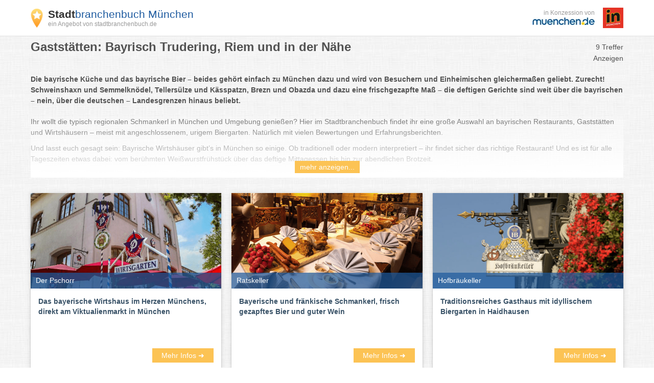

--- FILE ---
content_type: text/html; charset=UTF-8
request_url: https://www.muenchen.de/service/branchenbuch/muenchen/muenchen/trudering-riem/G/1071.html
body_size: 22267
content:
<!DOCTYPE html>
<html lang="de">
<head>
    <meta http-equiv="X-UA-Compatible" content="IE=edge">
    <meta charset="utf-8">

        <title>Gaststätten: Bayrisch Trudering, Riem und in der Nähe im Stadtbranchenbuch München - 9 Einträge</title>

    <meta name="viewport" content="width=device-width, initial-scale=1" />
            <meta name="author" content="muenchen.de" />
        <meta name="copyright" content="Copyright muenchen.de. All Rights Reserved." />
        <meta name="google-site-verification" content="tEDVaplbAzTH70hRLI29oe67ANcaJ95YB2O5xqx7UD4" />
        <meta name="google-site-verification" content="wR08ojQenbsZhUw_cSTapJtnhSfTJZ90Qwc0jmWcB9Y" />

            
    <meta name="keywords" content="Gaststätten: Bayrisch Trudering, Riem im Stadtbranchenbuch München"/>
    <meta name="description" content="Hervorragende Übersicht auf dem offiziellen Stadtportal für Gaststätten: Bayrisch Trudering, Riem. 9 Einträge mit Infos, Öffnungszeiten, Bewertungen, Adressen und Stadtplan." />

            
            <script type="application/ld+json">[{"@context":"https:\/\/schema.org","@type":"BreadcrumbList","name":"Breadcrumbs","itemListElement":[{"@type":"ListItem","name":"Branchenbuch","position":0,"item":{"@type":"Thing","@id":"https:\/\/www.muenchen.de\/branchenbuch"}},{"@type":"ListItem","name":"Branchen mit G","position":1,"item":{"@type":"Thing","@id":"https:\/\/www.muenchen.de\/service\/branchenbuch\/G.html"}},{"@type":"ListItem","name":"Gaststätten: Bayrisch München","position":2,"item":{"@type":"Thing","@id":"https:\/\/www.muenchen.de\/service\/branchenbuch\/G\/1071.html"}}]},{"@context":"https:\/\/schema.org","@type":"Product","name":"Gaststätten: Bayrisch in Trudering, Riem","brand":{"@type":"Brand","name":"Stadtbranchenbuch Trudering, Riem"},"aggregateRating":{"@type":"AggregateRating","reviewCount":40,"ratingValue":4,"bestRating":5,"worstRating":1}},{"@context":"https:\/\/schema.org","@type":"WebSite","name":"offizielles Stadtportal muenchen.de","url":"https:\/\/www.muenchen.de\/branchenbuch"}]</script>
    
                <link rel="canonical" href="https://www.muenchen.de/service/branchenbuch/muenchen/muenchen/trudering-riem/G/1071.html"/>
    
    <link rel="icon" type="image/x-icon" href="https://s3.eu-west-1.amazonaws.com/images.portal.muenchen.de/assets/images/favicon.ico">
            <style>
        /*! normalize.css v7.0.0 | MIT License | github.com/necolas/normalize.css */html{-ms-text-size-adjust:100%;-webkit-text-size-adjust:100%;line-height:1.15}body{margin:0}article,aside,footer,header,nav,section{display:block}h1{font-size:2em;margin:.67em 0}figcaption,figure,main{display:block}figure{margin:1em 40px}hr{box-sizing:content-box;height:0;overflow:visible}pre{font-family:monospace,monospace;font-size:1em}a{-webkit-text-decoration-skip:objects;background-color:transparent}abbr[title]{border-bottom:none;text-decoration:underline;-webkit-text-decoration:underline dotted;text-decoration:underline dotted}b,strong{font-weight:inherit;font-weight:bolder}code,kbd,samp{font-family:monospace,monospace;font-size:1em}dfn{font-style:italic}mark{background-color:#ff0;color:#000}small{font-size:80%}sub,sup{font-size:75%;line-height:0;position:relative;vertical-align:baseline}sub{bottom:-.25em}sup{top:-.5em}audio,video{display:inline-block}audio:not([controls]){display:none;height:0}img{border-style:none}svg:not(:root){overflow:hidden}button,input,optgroup,select,textarea{font-family:sans-serif;font-size:100%;line-height:1.15;margin:0}button,input{overflow:visible}button,select{text-transform:none}[type=reset],[type=submit],button,html [type=button]{-webkit-appearance:button}[type=button]::-moz-focus-inner,[type=reset]::-moz-focus-inner,[type=submit]::-moz-focus-inner,button::-moz-focus-inner{border-style:none;padding:0}[type=button]:-moz-focusring,[type=reset]:-moz-focusring,[type=submit]:-moz-focusring,button:-moz-focusring{outline:1px dotted ButtonText}fieldset{padding:.35em .75em .625em}legend{box-sizing:border-box;color:inherit;display:table;max-width:100%;padding:0;white-space:normal}progress{display:inline-block;vertical-align:baseline}textarea{overflow:auto}[type=checkbox],[type=radio]{box-sizing:border-box;padding:0}[type=number]::-webkit-inner-spin-button,[type=number]::-webkit-outer-spin-button{height:auto}[type=search]{-webkit-appearance:textfield;outline-offset:-2px}[type=search]::-webkit-search-cancel-button,[type=search]::-webkit-search-decoration{-webkit-appearance:none}::-webkit-file-upload-button{-webkit-appearance:button;font:inherit}details,menu{display:block}summary{display:list-item}canvas{display:inline-block}[hidden],template{display:none}
html{box-sizing:border-box}*,:after,:before{box-sizing:inherit}h1,h2,h3,h4,h5,h6,li,p,ul{margin:0;padding:0}li{list-style:none}fieldset{border:none;margin:0}label{display:inline}fieldset{padding:0}embed,iframe,img,object,video{max-width:100%}img{height:auto;width:auto}a{text-decoration:none}a,a:hover{color:#1d5a9f}a:hover{text-decoration:underline}@font-face{font-display:swap;font-family:Roboto Condensed;font-style:normal;font-weight:300;src:url(https://static.opendi.com/assets/fonts/RobotoCondensed-Light.woff2) format("woff2")}@font-face{font-display:swap;font-family:Roboto Condensed;font-style:normal;font-weight:400;src:url(https://static.opendi.com/assets/fonts/RobotoCondensed-Regular.woff2) format("woff2")}@font-face{font-display:swap;font-family:Roboto Condensed;font-style:normal;font-weight:700;src:url(https://static.opendi.com/assets/fonts/RobotoCondensed-Bold.woff2) format("woff2")}@font-face{font-display:swap;font-family:Roboto Condensed;font-style:italic;font-weight:300;src:url(https://static.opendi.com/assets/fonts/RobotoCondensed-LightItalic.woff2) format("woff2")}@font-face{font-display:swap;font-family:Roboto Condensed;font-style:italic;font-weight:400;src:url(https://static.opendi.com/assets/fonts/RobotoCondensed-Italic.woff2) format("woff2")}@font-face{font-display:swap;font-family:Roboto Condensed;font-style:italic;font-weight:700;src:url(https://static.opendi.com/assets/fonts/RobotoCondensed-BoldItalic.woff2) format("woff2")}@font-face{font-display:swap;font-family:Open Sans;font-style:normal;font-weight:300;src:url(https://static.opendi.com/assets/fonts/OpenSans-Light.woff2) format("woff2")}@font-face{font-display:swap;font-family:Open Sans;font-style:normal;font-weight:400;src:url(https://static.opendi.com/assets/fonts/OpenSans-Regular.woff2) format("woff2")}@font-face{font-display:swap;font-family:Open Sans;font-style:normal;font-weight:600;src:url(https://static.opendi.com/assets/fonts/OpenSans-600.woff2) format("woff2")}@font-face{font-display:swap;font-family:Open Sans;font-style:normal;font-weight:700;src:url(https://static.opendi.com/assets/fonts/OpenSans-Bold.woff2) format("woff2")}@font-face{font-display:swap;font-family:Open Sans;font-style:normal;font-weight:700;src:url(https://static.opendi.com/assets/fonts/OpenSans-800.woff2) format("woff2")}@font-face{font-display:swap;font-family:Open Sans;font-style:italic;font-weight:300;src:url(https://static.opendi.com/assets/fonts/OpenSans-LightItalic.woff2) format("woff2")}@font-face{font-display:swap;font-family:Open Sans;font-style:italic;font-weight:400;src:url(https://static.opendi.com/assets/fonts/OpenSans-Italic.woff2) format("woff2")}@font-face{font-display:swap;font-family:Open Sans;font-style:italic;font-weight:600;src:url(https://static.opendi.com/assets/fonts/OpenSans-600Italic.woff2) format("woff2")}@font-face{font-display:swap;font-family:Open Sans;font-style:italic;font-weight:700;src:url(https://static.opendi.com/assets/fonts/OpenSans-BoldItalic.woff2) format("woff2")}@font-face{font-display:swap;font-family:Open Sans;font-style:italic;font-weight:700;src:url(https://static.opendi.com/assets/fonts/OpenSans-800Italic.woff2) format("woff2")}@font-face{font-display:swap;font-family:mde;font-style:normal;font-weight:400;src:url(https://images.portal.muenchen.de/fonts/mde_ngmyje.woff) format("woff"),url(https://images.portal.muenchen.de/fonts/mde_ob2w42.ttf) format("truetype")}body{color:#525252;font-size:14px;line-height:1.5}body,button,h1,h2,h3,h4,h5,input,select{font-family:Helvetica,Arial,sans-serif}.clearfix:after,.o-caption.has-icon:after,.o-header:after,.o-list-1-2:after{clear:both;content:"";display:table}.card,.serp .search-results .item-basic,.serp .search-results .item-business,.serp .search-results .item-plus,.serp .search-results .item-premium{background-color:#fff;box-shadow:0 1px 10px rgba(0,0,0,.12),0 1px 2px rgba(0,0,0,.24);display:block}.svg-icon{fill:#fff;height:16px;vertical-align:middle}.gold-star{fill:#fcc354!important;color:#fcc354!important}.btn-yellow{align-self:flex-end;background-color:#fcc354;border:none;cursor:pointer;display:inline-block;font-family:Helvetica,Arial,sans-serif;padding:4px 10px;text-align:center;transition:background-color .5s}.btn-yellow,.btn-yellow a{color:#fff;font-size:14px;text-decoration:none}.btn-yellow .fa{margin-left:4px}.btn-yellow:hover{background-color:#fbb122;color:#fff}.btn-yellow:hover,.btn-yellow:hover a{text-decoration:none}.btn-yellow svg{height:12px;margin-left:4px}.grid-4{grid-template-columns:repeat(auto-fit,minmax(250px,1fr))}.grid-3,.grid-4{display:grid;gap:20px}.grid-3{grid-template-columns:repeat(3,minmax(0,1fr))}@media (max-width:992px){.grid-3{grid-template-columns:repeat(2,minmax(0,1fr))}}@media (max-width:768px){.grid-3{grid-template-columns:repeat(1,minmax(0,1fr))}}.o-list-4{display:flex;justify-content:space-around}.o-list-4 .o-list-item{flex:1;margin-right:15px}.o-list-4 .o-list-item:last-child{margin-right:0}@media (max-width:992px){.o-list-4{flex-wrap:wrap}.o-list-4 .o-list-item{margin-bottom:15px;min-width:45%}.o-list-4 .o-list-item:nth-child(2n){margin-right:0}}@media (max-width:768px){.o-list-4{flex-direction:column;flex-wrap:nowrap}.o-list-4 .o-list-item{flex:1;margin-bottom:10px;margin-right:0}.o-list-4 .o-list-item:nth-child(2n){margin-bottom:15px}}.o-list-3{display:flex;flex-wrap:wrap}.o-list-3 .o-list-item{margin:0 2% 15px 0;width:32%}.o-list-3 .o-list-item:nth-child(3n){margin-right:0}@media (max-width:992px){.o-list-3 .o-list-item{margin-bottom:10px;width:49%}.o-list-3 .o-list-item:nth-child(2n){margin-right:0}}@media (max-width:768px){.o-list-3 .o-list-item{margin-right:0;width:100%}.o-list-3 .o-list-item .img{width:100%}}.o-list-2{display:flex}.o-list-2 .o-list-item{margin:0 2% 15px 0;width:49%}.o-list-2 .o-list-item:nth-child(2n){margin-right:0}@media (max-width:768px){.o-list-2{flex-direction:column}.o-list-2 .o-list-item{margin-right:0;width:100%}.o-list-2 .o-list-item .img{width:100%}}.o-list-1-2 .o-list-item-1{margin:0 0 15px;width:32.3333333333%}.o-list-1-2 .o-list-item-2{margin:0 2% 0 0;width:65.6666666667%}@media (max-width:768px){.o-list-1-2 .o-list-item-1,.o-list-1-2 .o-list-item-2{margin-right:0}.o-list-1-2 .o-list-item-1 .img,.o-list-1-2 .o-list-item-2 .img{width:100%}}.o-header{line-height:unset}.o-header .o-subtitle,.o-header .o-title{display:block;line-height:unset}.o-header .o-title{border-bottom:none;float:left;font-size:16px;width:70%}.o-header .o-subtitle{float:right;text-align:right;width:30%}@media (max-width:768px){.o-header .o-subtitle,.o-header .o-title{float:none;text-align:left;width:100%}}.o-caption.has-icon{display:block}.o-caption.has-icon:hover .name{text-decoration:underline}.o-caption.has-icon .icon,.o-caption.has-icon .name{background-color:#fff;float:left}.o-caption.has-icon .name{width:80%}.o-caption.has-icon .icon{text-align:right;width:20%}ul.o-list{padding:15px 0 0 20px}ul.o-list li{list-style-position:inside;list-style:disc;margin-top:5px}.no-bottom-padding{padding-bottom:0!important}.u-bottom-margin{margin-bottom:15px}.flex{display:flex}.flex.space-between{justify-content:space-between}.flex.wrap{flex-wrap:wrap}.hidden,.hide{display:none!important}.text-bold{font-weight:700}.vertical-middle{vertical-align:middle}.mt-1{margin-top:1rem}.mb-1{margin-bottom:1rem}.mt-20{margin-top:20px}.mt-40{margin-top:40px}.mb-20{margin-bottom:20px}.p-20{padding:20px}.text-align-right{text-align:right}.modal--open{overflow:hidden}body,html{height:100%}body{display:flex;flex-direction:column}.container{margin:auto;max-width:1190px;padding:0 15px}.main-container{flex:1 0 auto;margin:80px 0 20px}.top-nav{background-color:#fff;border-bottom:1px solid #e0e0e0;left:0;padding:5px 0;position:fixed;right:0;top:0;z-index:100}.top-nav .logo{align-items:center;font-size:24px;line-height:normal;min-height:60px}.top-nav .logo:focus{outline:none}.top-nav .logo img{margin-right:10px;vertical-align:middle}.top-nav .logo .brand .subtitle,.top-nav .logo .brand .title{display:block}.top-nav .logo .brand .subtitle:hover,.top-nav .logo .brand .title:hover{text-decoration:none}.top-nav .logo .brand .title{color:#1d5a9f;font-family:Helvetica,Arial,sans-serif;font-size:21px;letter-spacing:-1}.top-nav .logo .brand .title span{color:#333;font-weight:700}.top-nav .logo .brand .subtitle{color:#999;font-size:12px}@media (max-width:540px){.top-nav .logo img{height:30px}.top-nav .logo .brand .title{font-size:12px}.top-nav .logo .brand .subtitle{font-size:10px}}.top-nav .logo-right{align-items:center;color:#999;text-align:right}.top-nav .logo-right .mde-logo{font-size:10px}.top-nav .logo-right .mde-logo img{max-height:10px}@media (min-width:540px){.top-nav .logo-right .mde-logo{font-size:12px}.top-nav .logo-right .mde-logo img{max-height:15px}}.top-nav .logo-right .in-muenchen-logo{margin-left:.5rem}.top-nav .logo-right .in-muenchen-logo img{display:block;height:28px;min-height:unset;width:28px}@media (min-width:540px){.top-nav .logo-right .in-muenchen-logo{margin-left:1rem}.top-nav .logo-right .in-muenchen-logo img{height:40px;width:40px}}.top-nav .search-btn{display:none}.footer .footer-wrapper{border-top:1px solid #e0e0e0;margin-top:20px;padding:20px 15px}.footer .footer-item{padding-right:40px}.footer .footer-item a{color:#3a5368;display:inline-block;margin:0 20px 0 0;text-decoration:underline}.footer .footer-item a:hover{color:#1d5a9f}.footer p{margin-bottom:0}@media (max-width:992px){.footer{padding:15px 0 0}.footer .footer-wrapper{flex-direction:column}.footer .footer-item{margin-bottom:10px}.footer .footer-item a{margin-top:0}}@media (max-width:768px){.top-nav .search-btn{background-color:#fcc354;border:none;cursor:pointer;display:inline-block;font-family:Helvetica,Arial,sans-serif;padding:6px 8px;text-align:center;transition:background-color .5s}.top-nav .search-btn,.top-nav .search-btn a{color:#fff;font-size:12px;text-decoration:none}.top-nav .search-btn .fa{margin-left:4px}.top-nav .search-btn:hover{background-color:#fbb122;color:#fff}.top-nav .search-btn:hover,.top-nav .search-btn:hover a{text-decoration:none}}.nav-box h1{margin-bottom:10px}@media (max-width:992px){.nav-box{margin-bottom:15px}}.atoz-nav{display:flex;margin:30px 0}.atoz-nav .atoz-item{text-align:center;text-transform:uppercase;width:4.1666666667%}.atoz-nav .atoz-item a,.atoz-nav .atoz-item:hover a{color:#1d5a9f}.breadcrumb{margin:20px 0}.breadcrumb .breadcrumb-item{display:inline-block}.breadcrumb .breadcrumb-item .breadcrumb-divider{padding:0 4px}.breadcrumb .breadcrumb-item:last-child .breadcrumb-divider{display:none}.detail-page .breadcrumb{margin-top:40px}html{scroll-behavior:smooth}body{background:url(https://static.opendi.com/ng/images/bg-texture.jpg)}h2{border:none}.opendi-link{display:block;font-size:12px;margin-top:20px}.flash-message{border:1px solid transparent;border-radius:.25rem;display:none;margin:15px;padding:.75rem 1.25rem}.flash-message.success{background-color:#dff0d8;border-color:#d0e9c6;color:#3c763d}.flash-message.error{background-color:#f2dede;border-color:#ebcccc;color:#a94442}.u-noscroll{overflow:hidden}.link-black{color:#333}.b-lazy{min-height:1px}.serp h1{font-size:24px}.serp .serp-header{display:flex;justify-content:space-between}.serp .serp-header .sub-title,.serp .serp-header .title{line-height:24px}.serp .serp-header .sub-title{font-size:14px}.serp .serp-description{margin-top:20px}.serp .serp-description p{margin-bottom:10px}.serp .serp-article{margin:20px 0}.serp .serp-article h2,.serp .serp-article h3,.serp .serp-article h4{margin-bottom:10px}.serp .serp-article p{margin:0 0 10px}.serp .serp-article p:after{content:"";display:table}.serp .serp-article img{float:left;margin:0 30px 10px 0;max-width:50%}@media (max-width:768px){.serp .serp-article img{float:none;margin-right:0;max-width:100%}}.serp .serp-article ul{margin-bottom:10px;padding-left:40px}.serp .serp-article li{list-style:disc}.serp .serp-article-top{height:120px;overflow:hidden;position:relative;transition:height .3s ease-in}.serp .serp-article-top .read-more{background-image:linear-gradient(180deg,hsla(0,0%,100%,0),#fff);bottom:0;cursor:pointer;left:0;margin:0;padding:120px 0 10px;position:absolute;text-align:center;width:100%}.serp .serp-article-top .read-more span{background-color:#fcc354;color:#fff;line-height:20px;padding:4px 10px;transition:background-color .5s;width:120px}.serp .serp-article-top .read-more span:hover{background-color:#fbb122}.serp .serp-article-top.expanded{height:100%}.serp .serp-article-top.expanded .read-more{display:none}@media (max-width:768px){.serp .serp-header{padding-bottom:10px}}@media (max-width:540px){.serp .register-btn{margin-bottom:30px}}.serp .teaser .teaser-item .teaser-img{display:block;height:0;overflow:hidden;padding-bottom:50%;position:relative}.serp .teaser .teaser-item .teaser-img>img{height:100%;left:0;position:absolute;top:0;width:auto}.serp .teaser .teaser-item .name{background-color:rgba(29,90,159,.7);bottom:0;color:#fff;font-size:14px;font-weight:400;padding:5px 10px;position:absolute;transition:all .5s;width:100%}.serp .teaser .teaser-item .name:hover{background-color:rgba(29,90,159,.9)}.serp .teaser .teaser-item .caption{display:flex;flex-direction:column;justify-content:space-between;line-height:20px;min-height:160px;padding:15px}.serp .teaser .teaser-item .caption .description{color:#3a5368;display:block;font-family:Helvetica,Arial,sans-serif;font-weight:700;margin-bottom:10px}.serp .teaser .teaser-item .caption .more-info{align-self:flex-end;background-color:#fcc354;border:none;cursor:pointer;display:inline-block;font-family:Helvetica,Arial,sans-serif;padding:4px 10px;text-align:center;transition:background-color .5s;width:120px}.serp .teaser .teaser-item .caption .more-info,.serp .teaser .teaser-item .caption .more-info a{color:#fff;font-size:14px;text-decoration:none}.serp .teaser .teaser-item .caption .more-info .fa{margin-left:4px}.serp .teaser .teaser-item .caption .more-info:hover{background-color:#fbb122;color:#fff}.serp .teaser .teaser-item .caption .more-info:hover,.serp .teaser .teaser-item .caption .more-info:hover a{text-decoration:none}.serp .teaser .teaser-item .caption .more-info svg{height:12px;margin-left:4px}@media (max-width:768px){.serp .teaser .teaser-header{padding-bottom:10px}.serp .teaser .teaser-item .caption{min-height:unset}}.serp .serp-filter{margin:20px 0}.serp .serp-filter .amount{color:#3a5368;font-weight:600}.serp .list{position:relative}.serp .search-results{margin:30px 0 20px}.serp .search-results .item-basic,.serp .search-results .item-business,.serp .search-results .item-plus,.serp .search-results .item-premium{margin-bottom:15px;padding:20px 10px;width:100%}.serp .search-results .item-basic:last-child,.serp .search-results .item-business:last-child,.serp .search-results .item-plus:last-child,.serp .search-results .item-premium:last-child{margin-bottom:0}.serp .search-results .results-item{display:flex;flex-wrap:wrap;justify-content:space-between}.serp .search-results .results-item .address .name,.serp .search-results .results-item .brand{border-bottom:none;font-size:14px;margin-bottom:10px}.serp .search-results .results-item .address .name a,.serp .search-results .results-item .brand a{color:#1d5a9f}.serp .search-results .results-item .brand{font-weight:700;padding:0 20px;width:30%}.serp .search-results .results-item .brand img{align-items:center;max-height:60px;max-width:160px}.serp .search-results .results-item .address{word-wrap:break-word;display:flex;flex-direction:column;justify-content:space-between;width:33%}.serp .search-results .results-item .address .postal{color:#525252;font-size:12px}.serp .search-results .results-item .address i{width:14px}.serp .search-results .results-item .address .zip{margin-bottom:10px}.serp .search-results .results-item .address .tel{color:#525252;font-weight:600}.serp .search-results .results-item .address .tel:before{content:"Q";font-family:mde;margin-right:8px;vertical-align:middle}.serp .search-results .results-item .address svg{fill:#525252;font-size:16px;height:12px;margin-right:4px;vertical-align:middle}.serp .search-results .results-item .info{display:flex;flex-direction:column;justify-content:space-between;line-height:18px;width:22%}.serp .search-results .results-item .info .category,.serp .search-results .results-item .info .description{font-size:12px}.serp .search-results .results-item .info .description{color:#525252}.serp .search-results .results-item .info a.category{color:#1d5a9f}.serp .search-results .results-item .utils{display:flex;flex-direction:column;justify-content:space-between;padding:0 10px;width:15%}.serp .search-results .results-item .utils .ratings svg,.serp .search-results .results-item .utils .review-number{vertical-align:middle}.serp .search-results .results-item .utils .ratings svg{fill:#666;font-size:15px;height:14px}.serp .search-results .results-item .utils .review-number{color:#525252;font-size:12px;margin-left:4px}.serp .search-results .results-item .utils .link-wrapper{color:#525252;display:block;margin-top:10px}.serp .search-results .results-item .utils .link-wrapper:hover{color:#1d5a9f;text-decoration:none}.serp .search-results .results-item .utils .email,.serp .search-results .results-item .utils .homepage{font-size:12px}.serp .search-results .results-item .utils .email:before,.serp .search-results .results-item .utils .homepage:before{font-family:mde;margin-right:8px;vertical-align:middle}.serp .search-results .results-item .utils .homepage:before{content:"q"}.serp .search-results .results-item .utils .email:before{content:"m"}.serp .search-results .results-item .utils .more-info{background-color:#fcc354;border:none;cursor:pointer;display:inline-block;display:block;font-family:Helvetica,Arial,sans-serif;line-height:20px;margin-top:20px;padding:4px 10px;text-align:center;transition:background-color .5s;width:120px}.serp .search-results .results-item .utils .more-info,.serp .search-results .results-item .utils .more-info a{color:#fff;font-size:14px;text-decoration:none}.serp .search-results .results-item .utils .more-info .fa{margin-left:4px}.serp .search-results .results-item .utils .more-info:hover{background-color:#fbb122;color:#fff}.serp .search-results .results-item .utils .more-info:hover,.serp .search-results .results-item .utils .more-info:hover a{text-decoration:none}.serp .search-results .results-item .utils .more-info svg{height:12px;margin-left:4px}.serp .search-results .item-premium{border-left:4px solid #fcc354}.serp .search-results .item-premium .brand{align-items:center;display:flex;justify-content:center}.serp .search-results .item-business{border-left:4px solid #9ca8b3}.serp .search-results .item-plus{border-left:4px solid #bc3908}.serp .search-results .item-basic{background-color:#fafafa;border-left:4px solid transparent}.serp .search-results .item-basic .brand{font-weight:400}@media (max-width:768px){.serp .search-results .results-item-wrapper{min-height:unset}.serp .search-results .results-item{display:block}.serp .search-results .results-item .brand{padding:0 10px}.serp .search-results .results-item .address{padding-left:10px}.serp .search-results .results-item .address .tel,.serp .search-results .results-item .info{display:none}.serp .search-results .results-item .utils{border:none;padding:0 0 0 10px;width:100%}.serp .search-results .results-item .utils .link-wrapper,.serp .search-results .results-item .utils .more-info{display:none}.serp .search-results .item-premium .brand{float:right;width:30%}.serp .search-results .item-premium .brand img{max-width:100%}.serp .search-results .item-premium .address{width:70%}.serp .search-results .item-basic .address,.serp .search-results .item-basic .brand,.serp .search-results .item-business .address,.serp .search-results .item-business .brand,.serp .search-results .item-plus .address,.serp .search-results .item-plus .brand{width:100%}}.serp .seo-text{margin-top:40px;position:relative}.serp .seo-text .owl-item{min-height:240px}.serp .seo-text .item{min-height:230px;padding:20px}.serp .seo-text .item .description{color:#525252}.serp .seo-text .item .description,.serp .seo-text .item .link{display:block;font-size:14px;margin-top:10px}.serp .seo-text .item .title{font-size:16px;font-weight:400}.serp .seo-text .item .link{border-top:1px solid #e0e0e0;padding-top:10px}.serp .seo-text .carousel-btn{background-color:#fcc354;color:#fff;cursor:pointer;line-height:40px;opacity:.7;position:absolute;text-align:center;top:40%;transition:background-color .5s;vertical-align:middle;width:40px;z-index:10}.serp .seo-text .carousel-btn.pre{left:20px}.serp .seo-text .carousel-btn.next{right:20px}.serp .seo-text .carousel-btn:hover{background-color:#fbb122;opacity:1}.serp .deeplinks{margin-bottom:10px}.serp .deeplinks a{padding-right:4px}.serp .pagination{display:flex;justify-content:space-between;margin:0 0 20px}.serp .pagination .page-number{display:flex;flex-wrap:wrap}.serp .pagination .page-number .page-item{text-align:center}.serp .pagination .page-number .page-item a{color:#1d5a9f;display:block;font-weight:600;padding:8px 14px}.serp .pagination .page-number .page-item.active a{border:1px solid #1d5a9f}.serp .pagination .page-number .page-item.active a:hover{text-decoration:none}.serp .pagination .page-count{font-size:12px;line-height:42px}@media (max-width:992px){.serp .pagination{flex-direction:column}}@media (max-width:768px){.serp .page-count,.serp .page-number{float:none;width:100%}.serp .page-number .page-item{border-bottom:1px solid #e0e0e0;width:10%}.serp .page-count{padding:0 0 0 10px}}
            </style>
</head>
<body>
<script defer src="https://api.pirsch.io/pa.js"
        id="pianjs"
        data-code="zNe2HjaYZSxIypmI8MJv2MDIfbMJ4kbo"></script>

<div class="top-nav">
    <div class="container flex space-between">
        <div class="logo flex">
            <a href="https://www.muenchen.de/branchenbuch">
                <img src="//static.opendi.com/ng/images/logo_small.png"
                     alt="Opendi Stadtbranchenbuch"
                     width="24"
                     height="37">
            </a>
            <div class="brand">
                <a href="https://www.muenchen.de/branchenbuch" class="title"><span>Stadt</span>branchenbuch München</a>
                <a class="subtitle" href="https://www.muenchen.de/branchenbuch">ein Angebot von stadtbranchenbuch.de</a>
            </div>
        </div>

        <div class="logo-right flex">
            <div class="mde-logo">
                <div>in Konzession von</div>
                <img src="https://s3.eu-west-1.amazonaws.com/images.portal.muenchen.de/assets/images/mde-logo-small.jpeg"
                    class="inline-block align-middle"
                    alt="muenchen.de"
                    width="122"
                    height="15">
            </div>
            <a href="https://www.in-muenchen.de/" class="in-muenchen-logo" target="_blank">
                <img src="https://s3.eu-west-1.amazonaws.com/images.portal.muenchen.de/assets/images/in-muenchen-logo.webp"
                    class="inline-block align-middle"
                    alt="in-muenchen.de"
                    width="40"
                    height="40">
            </a>
        </div>

        
    </div>
</div>

<main class="main-container">
    <div class="container">
                    <div class="serp">
            <div class="serp-header">
                <h1 class="title">
                                            Gaststätten: Bayrisch
                                                    Trudering, Riem
                         und in der Nähe
                                    </h1>
                <div class="sub-title">
                                            9
                                        Treffer
                </div>
            </div>
            <div class="text-align-right">Anzeigen</div>

            <div class="serp-description">
                                    <p><strong>Die bayrische K&uuml;che und das bayrische Bier &ndash; beides geh&ouml;rt einfach zu M&uuml;nchen dazu und wird von Besuchern und Einheimischen gleicherma&szlig;en geliebt. Zurecht! Schweinshaxn und Semmelkn&ouml;del, Tellers&uuml;lze und K&auml;sspatzn, Brezn und Obazda und dazu eine frischgezapfte Ma&szlig; &ndash; die deftigen Gerichte sind weit &uuml;ber die bayrischen &ndash; nein, &uuml;ber die deutschen &ndash; Landesgrenzen hinaus beliebt.</strong></p>
                            </div>

                            <div id="article-wrapper" class="serp-article serp-article-top">
                    <p>Ihr wollt die typisch regionalen Schmankerl in M&uuml;nchen und Umgebung genie&szlig;en? Hier im Stadtbranchenbuch findet ihr eine gro&szlig;e Auswahl an bayrischen Restaurants, Gastst&auml;tten und Wirtsh&auml;usern &ndash; meist mit angeschlossenem, urigem Biergarten. Nat&uuml;rlich mit vielen Bewertungen und Erfahrungsberichten.</p>
<p>Und lasst euch gesagt sein: Bayrische Wirtsh&auml;user gibt&rsquo;s in M&uuml;nchen so einige. Ob traditionell oder modern interpretiert &ndash; ihr findet sicher das richtige Restaurant! Und es ist f&uuml;r alle Tageszeiten etwas dabei: vom ber&uuml;hmten Wei&szlig;wurstfr&uuml;hst&uuml;ck &uuml;ber das deftige Mittagessen bis hin zur abendlichen Brotzeit.</p>
<p>&nbsp;</p>
<h2>Diese bayrischen Klassiker solltet ihr auf keinen Fall verpassen</h2>
<p>Quasi das Nationalgericht Bayerns und darum jedem noch so kleinen Wirtshaus erh&auml;ltlich: Der Schweinsbraten. Er kommt meist mit Kartoffel- oder Semmelkn&ouml;deln, dunkler So&szlig;e und Sauerkraut auf den Tisch. Alternativ lohnt sich die knusprig gegrillte bzw. gebackene Schweinshaxe &ndash; mit Sauerkraut oder Speck-Krautsalat, Kartoffelbrei, Kartoffelsalat oder Kn&ouml;deln serviert.</p>
<p><img src="https://images.portal.muenchen.de/categoryDescription/6734ced2-9d39-4d56-b0b7-b68770e37cb6_white-sausages-gad0beb7ea_1280..png" alt="" width="1280" height="720" />Auch Die Wei&szlig;wurst ist eine der bekanntesten bayrischen Spezialit&auml;ten. Waschechte Bayern schw&ouml;ren auf ihr Wei&szlig;wurst-Fr&uuml;hst&uuml;ck (&uuml;brigens nie nach 12 Uhr mittags). Dazu gibt&rsquo;s traditionell s&uuml;&szlig;en Senf, Brezn und Wei&szlig;bier.</p>
<p>Ein Klassiker auf jedem Volksfest und im Biergarten: Am Holzstab &uuml;ber offenem Feuer gegrillte Forellen, Makrelen, Renken oder Saiblinge &ndash; vom Bayer passenderweise Steckerlfisch genannt.</p>
<p>Eine ebenfalls ganz typische bayrische Spezialit&auml;t ist die Brotzeit. Sie kommt mit Laugengeb&auml;ck wie Brezen oder Bauernbrot und allerlei kalten Bel&auml;gen wie Bratenaufschnitt, K&auml;se, Obazda, Griebenschmalz, Radi (Rettich) und Radieserln (Radiesschen) daher.</p>
<p>Und klar: Der s&uuml;&szlig;e Abschluss darf im Restaurant nicht fehlen. Vor allem &uuml;ppige Mehlspeisen sind in der bayerischen K&uuml;che beliebt. Darum werden sie &uuml;brigens nicht selten als eigenst&auml;ndige Mahlzeit serviert. Vorne dabei: Germkn&ouml;del, Scheiterhaufen oder Rohrnudeln.<br /><br /><br /></p>
<div id="article-wrapper" class="serp-article serp-article-top expanded">
<h2>Die besten bayrischen Restaurants in M&uuml;nchen findet ihr hier:</h2>
</div>
<div class="flexteaser-block flexteaser-block-large">&nbsp;</div>
                    <div id="article-read-more" class="read-more"><span>mehr anzeigen...</span></div>
                </div>
            
            

            <script src="https://code.jquery.com/jquery-3.6.0.slim.min.js"></script>
            <script>
                jQuery.event.special.touchstart = {
                    setup: function( _, ns, handle ) {
                        this.addEventListener("touchstart", handle, { passive: !ns.includes("noPreventDefault") });
                    }
                };
                jQuery.event.special.touchmove = {
                    setup: function( _, ns, handle ) {
                        this.addEventListener("touchmove", handle, { passive: !ns.includes("noPreventDefault") });
                    }
                };
                jQuery.event.special.wheel = {
                    setup: function( _, ns, handle ){
                        this.addEventListener("wheel", handle, { passive: true });
                    }
                };
                jQuery.event.special.mousewheel = {
                    setup: function( _, ns, handle ){
                        this.addEventListener("mousewheel", handle, { passive: true });
                    }
                };
            </script>

            <div class="search-results">
                <div class="list">
                    <div class="teaser mb-20">
        <div class="teaser-list grid-3">
                            <div class="teaser-item card">
                                            <a href="https://branchenbuch.portal.muenchen.de/mhp/1352332/" class="teaser-img" target="_blank">
                            <img class="b-lazy" src="[data-uri]" data-src="https://images.portal.muenchen.de/000/000/218/446/versions/pschorr-fassade980_600x280_6423f3908a0ac.png" alt="Teaser Der Pschorr">
                            <h2 class="name">Der Pschorr</h2>
                        </a>
                                        <div class="caption">
                        <a href="https://branchenbuch.portal.muenchen.de/mhp/1352332/" class="description" target="_blank">Das bayerische Wirtshaus im Herzen Münchens, direkt am Viktualienmarkt in München</a>
                        <a href="https://branchenbuch.portal.muenchen.de/mhp/1352332/" class="more-info" target="_blank">Mehr Infos ➜</a>
                    </div>
                </div>
                            <div class="teaser-item card">
                                            <a href="https://branchenbuch.portal.muenchen.de/mhp/1352277/" class="teaser-img" target="_blank">
                            <img class="b-lazy" src="[data-uri]" data-src="https://images.portal.muenchen.de/000/000/218/481/versions/ratskeller-teaser_748x374_65dc6aaaeaa50.png" alt="Teaser Ratskeller">
                            <h2 class="name">Ratskeller</h2>
                        </a>
                                        <div class="caption">
                        <a href="https://branchenbuch.portal.muenchen.de/mhp/1352277/" class="description" target="_blank">Bayerische und fränkische Schmankerl, frisch gezapftes Bier und guter Wein</a>
                        <a href="https://branchenbuch.portal.muenchen.de/mhp/1352277/" class="more-info" target="_blank">Mehr Infos ➜</a>
                    </div>
                </div>
                            <div class="teaser-item card">
                                            <a href="https://branchenbuch.portal.muenchen.de/mhp/1352347/" class="teaser-img" target="_blank">
                            <img class="b-lazy" src="[data-uri]" data-src="https://images.portal.muenchen.de/000/000/220/858/versions/hofbraeukeller-teaser_748x374_65659c108ea99.png" alt="Teaser Hofbräukeller">
                            <h2 class="name">Hofbräukeller</h2>
                        </a>
                                        <div class="caption">
                        <a href="https://branchenbuch.portal.muenchen.de/mhp/1352347/" class="description" target="_blank">Traditionsreiches Gasthaus mit idyllischem Biergarten in Haidhausen</a>
                        <a href="https://branchenbuch.portal.muenchen.de/mhp/1352347/" class="more-info" target="_blank">Mehr Infos ➜</a>
                    </div>
                </div>
                            <div class="teaser-item card">
                                            <a href="https://branchenbuch.portal.muenchen.de/mhp/41069/" class="teaser-img" target="_blank">
                            <img class="b-lazy" src="[data-uri]" data-src="https://images.portal.muenchen.de/000/000/221/179/versions/nuernberger-teaser_748x374_65dc6c3842f7a.png" alt="Teaser Nürnberger Bratwurst Glöckl">
                            <h2 class="name">Nürnberger Bratwurst Glöckl</h2>
                        </a>
                                        <div class="caption">
                        <a href="https://branchenbuch.portal.muenchen.de/mhp/41069/" class="description" target="_blank">Typisch bayerisch im Herzen der Altstadt am Dom: Das Bratwurst Glöckl</a>
                        <a href="https://branchenbuch.portal.muenchen.de/mhp/41069/" class="more-info" target="_blank">Mehr Infos ➜</a>
                    </div>
                </div>
                            <div class="teaser-item card">
                                            <a href="https://branchenbuch.portal.muenchen.de/mhp/1352276/" class="teaser-img" target="_blank">
                            <img class="b-lazy" src="[data-uri]" data-src="https://images.portal.muenchen.de/000/000/219/492/versions/paulaner-teaser_748x374_65dc76d246d9b.png" alt="Teaser Paulaner am Nockherberg">
                            <h2 class="name">Paulaner am Nockherberg</h2>
                        </a>
                                        <div class="caption">
                        <a href="https://branchenbuch.portal.muenchen.de/mhp/1352276/" class="description" target="_blank">Ort des Original Starkbierfests mit Hausbrauerei und beliebtem Biergarten</a>
                        <a href="https://branchenbuch.portal.muenchen.de/mhp/1352276/" class="more-info" target="_blank">Mehr Infos ➜</a>
                    </div>
                </div>
                            <div class="teaser-item card">
                                            <a href="https://branchenbuch.portal.muenchen.de/mhp/1352335/" class="teaser-img" target="_blank">
                            <img class="b-lazy" src="[data-uri]" data-src="https://images.portal.muenchen.de/000/000/219/230/versions/seehaus-teaser_748x374_64fef391e874a.png" alt="Teaser Das Seehaus im Englischen Garten">
                            <h2 class="name">Das Seehaus im Englischen Garten</h2>
                        </a>
                                        <div class="caption">
                        <a href="https://branchenbuch.portal.muenchen.de/mhp/1352335/" class="description" target="_blank">&quot;Insel der Seeligen&quot; mit Pavillon, bayerischem Stüberl und traumhaftem Biergarten.</a>
                        <a href="https://branchenbuch.portal.muenchen.de/mhp/1352335/" class="more-info" target="_blank">Mehr Infos ➜</a>
                    </div>
                </div>
                            <div class="teaser-item card">
                                            <a href="https://branchenbuch.portal.muenchen.de/mhp/1352338/" class="teaser-img" target="_blank">
                            <img class="b-lazy" src="[data-uri]" data-src="https://images.portal.muenchen.de/000/000/221/070/versions/spatenhaus-teaser_748x374_65dc786ad6c34.png" alt="Teaser SPATENHAUS an der Oper">
                            <h2 class="name">SPATENHAUS an der Oper</h2>
                        </a>
                                        <div class="caption">
                        <a href="https://branchenbuch.portal.muenchen.de/mhp/1352338/" class="description" target="_blank">Beste Münchner Gastfreundschaft am großartigen Max-Joseph-Platz</a>
                        <a href="https://branchenbuch.portal.muenchen.de/mhp/1352338/" class="more-info" target="_blank">Mehr Infos ➜</a>
                    </div>
                </div>
                            <div class="teaser-item card">
                                            <a href="https://branchenbuch.portal.muenchen.de/mhp/1352336/" class="teaser-img" target="_blank">
                            <img class="b-lazy" src="[data-uri]" data-src="https://images.portal.muenchen.de/000/000/218/734/versions/haxnbauer-teaser_748x374_688b3597b76ea.png" alt="Teaser Haxnbauer im Tal">
                            <h2 class="name">Haxnbauer im Tal</h2>
                        </a>
                                        <div class="caption">
                        <a href="https://branchenbuch.portal.muenchen.de/mhp/1352336/" class="description" target="_blank">Das Original für die besten Haxn in München</a>
                        <a href="https://branchenbuch.portal.muenchen.de/mhp/1352336/" class="more-info" target="_blank">Mehr Infos ➜</a>
                    </div>
                </div>
                            <div class="teaser-item card">
                                            <a href="https://branchenbuch.portal.muenchen.de/mhp/515385/" class="teaser-img" target="_blank">
                            <img class="b-lazy" src="[data-uri]" data-src="https://images.portal.muenchen.de/000/000/218/923/versions/zum-duernbraeu-muenchen-gastraum_748x374_688b3649e6fbf.png" alt="Teaser Zum Dürnbräu">
                            <h2 class="name">Zum Dürnbräu</h2>
                        </a>
                                        <div class="caption">
                        <a href="https://branchenbuch.portal.muenchen.de/mhp/515385/" class="description" target="_blank">Zum Dürnbräu - über 500 Jahre bayrische Tradition im Herzen Münchens</a>
                        <a href="https://branchenbuch.portal.muenchen.de/mhp/515385/" class="more-info" target="_blank">Mehr Infos ➜</a>
                    </div>
                </div>
                            <div class="teaser-item card">
                                            <a href="https://branchenbuch.portal.muenchen.de/mhp/1380801/" class="teaser-img" target="_blank">
                            <img class="b-lazy" src="[data-uri]" data-src="https://images.portal.muenchen.de/000/000/037/609/versions/dsc03552_748x374_68a5e896cc668.png" alt="Teaser Alter Wirt Moosach">
                            <h2 class="name">Alter Wirt Moosach</h2>
                        </a>
                                        <div class="caption">
                        <a href="https://branchenbuch.portal.muenchen.de/mhp/1380801/" class="description" target="_blank">Bayrische Schmankerl in modern-traditionellem Ambiente</a>
                        <a href="https://branchenbuch.portal.muenchen.de/mhp/1380801/" class="more-info" target="_blank">Mehr Infos ➜</a>
                    </div>
                </div>
                            <div class="teaser-item card">
                                            <a href="https://branchenbuch.portal.muenchen.de/mhp/1381432/" class="teaser-img" target="_blank">
                            <img class="b-lazy" src="[data-uri]" data-src="https://images.portal.muenchen.de/000/000/220/557/versions/02-img-2191_690a1937bc9c2_748x316_690a193a8fd31.png" alt="Teaser Beim Sedlmayr">
                            <h2 class="name">Beim Sedlmayr</h2>
                        </a>
                                        <div class="caption">
                        <a href="https://branchenbuch.portal.muenchen.de/mhp/1381432/" class="description" target="_blank">Echt bayerisch. Echt gemütlich. Echt Sedlmayr.</a>
                        <a href="https://branchenbuch.portal.muenchen.de/mhp/1381432/" class="more-info" target="_blank">Mehr Infos ➜</a>
                    </div>
                </div>
                            <div class="teaser-item card">
                                            <a href="https://branchenbuch.portal.muenchen.de/mhp/1381662/" class="teaser-img" target="_blank">
                            <img class="b-lazy" src="[data-uri]" data-src="https://images.portal.muenchen.de/000/000/010/622/versions/csm-header-startseite-b3672d8050-cropped_748x374_69259f98bee31.png" alt="Teaser Der Donisl">
                            <h2 class="name">Der Donisl</h2>
                        </a>
                                        <div class="caption">
                        <a href="https://branchenbuch.portal.muenchen.de/mhp/1381662/" class="description" target="_blank">Traditionswirtshaus am Marienplatz mit hochwertiger, bayerischer Küche und Musik</a>
                        <a href="https://branchenbuch.portal.muenchen.de/mhp/1381662/" class="more-info" target="_blank">Mehr Infos ➜</a>
                    </div>
                </div>
                    </div>
    </div>
                                        <div id="filter"></div>
                    <div id="static">
                        <div class="item-premium">
        <div class="results-item">
            <a href="https://branchenbuch.portal.muenchen.de/mhp/1379529/" class="brand" target="_blank">
                <img class="b-lazy"
                     src="[data-uri]" data-src="https://images.portal.muenchen.de/000/000/040/258/versions/logo_scaled__publication__40258__43175__46921__logo8592a_franziskaner-logo_129x60_642456b4848a6.png"                     alt="Franziskaner Logo"
                                              width="129"
                     height="60"
                                        />
            </a>
            <div class="address">
                <h2 class="name">
                    <a href="https://branchenbuch.portal.muenchen.de/mhp/1379529/" target="_blank" target="_blank">
                        Franziskaner
                        <div class="slogan">Wirtshaus &amp; Biergarten</div>
                    </a>
                </h2>
                <a href="https://branchenbuch.portal.muenchen.de/mhp/1379529/" class="postal" target="_blank">
                    Friedenspromenade 45
                    <div class="zip">81827 München</div>
                </a>

                                    <a href="https://branchenbuch.portal.muenchen.de/mhp/1379529/" class="tel" target="_blank">
                        Tel: 089 4300996
                    </a>
                            </div>
            <div class="info">
                <a href="https://branchenbuch.portal.muenchen.de/mhp/1379529/" class="description" target="_blank">
                                            Bayerische Gastlichkeit<br />Gemütliches Wirtshaus<br />Jagerstubn Wirtsstubn für<br />Privat-Feste+ Firmenfeiern<br />Wirtshaus Nähe Messe
                                    </a>
                                    <p class="category">
                        Gaststätten: Bayrisch
                                                    Trudering, Riem
                                            </p>
                            </div>

            <div class="utils">
                <div>
                                            <div class="ratings">
                                                            <svg class="svg-icon gold-star  " xmlns="http://www.w3.org/2000/svg" viewBox="0 0 576 512">
                                    <path d="M381.2 150.3L524.9 171.5C536.8 173.2 546.8 181.6 550.6 193.1C554.4 204.7 551.3 217.3 542.7 225.9L438.5 328.1L463.1 474.7C465.1 486.7 460.2 498.9 450.2 506C440.3 513.1 427.2 514 416.5 508.3L288.1 439.8L159.8 508.3C149 514 135.9 513.1 126 506C116.1 498.9 111.1 486.7 113.2 474.7L137.8 328.1L33.58 225.9C24.97 217.3 21.91 204.7 25.69 193.1C29.46 181.6 39.43 173.2 51.42 171.5L195 150.3L259.4 17.97C264.7 6.954 275.9-.0391 288.1-.0391C300.4-.0391 311.6 6.954 316.9 17.97L381.2 150.3z" />
                                </svg>
                                                            <svg class="svg-icon gold-star  " xmlns="http://www.w3.org/2000/svg" viewBox="0 0 576 512">
                                    <path d="M381.2 150.3L524.9 171.5C536.8 173.2 546.8 181.6 550.6 193.1C554.4 204.7 551.3 217.3 542.7 225.9L438.5 328.1L463.1 474.7C465.1 486.7 460.2 498.9 450.2 506C440.3 513.1 427.2 514 416.5 508.3L288.1 439.8L159.8 508.3C149 514 135.9 513.1 126 506C116.1 498.9 111.1 486.7 113.2 474.7L137.8 328.1L33.58 225.9C24.97 217.3 21.91 204.7 25.69 193.1C29.46 181.6 39.43 173.2 51.42 171.5L195 150.3L259.4 17.97C264.7 6.954 275.9-.0391 288.1-.0391C300.4-.0391 311.6 6.954 316.9 17.97L381.2 150.3z" />
                                </svg>
                                                            <svg class="svg-icon gold-star  " xmlns="http://www.w3.org/2000/svg" viewBox="0 0 576 512">
                                    <path d="M381.2 150.3L524.9 171.5C536.8 173.2 546.8 181.6 550.6 193.1C554.4 204.7 551.3 217.3 542.7 225.9L438.5 328.1L463.1 474.7C465.1 486.7 460.2 498.9 450.2 506C440.3 513.1 427.2 514 416.5 508.3L288.1 439.8L159.8 508.3C149 514 135.9 513.1 126 506C116.1 498.9 111.1 486.7 113.2 474.7L137.8 328.1L33.58 225.9C24.97 217.3 21.91 204.7 25.69 193.1C29.46 181.6 39.43 173.2 51.42 171.5L195 150.3L259.4 17.97C264.7 6.954 275.9-.0391 288.1-.0391C300.4-.0391 311.6 6.954 316.9 17.97L381.2 150.3z" />
                                </svg>
                                                            <svg class="svg-icon gold-star  " xmlns="http://www.w3.org/2000/svg" viewBox="0 0 576 512">
                                    <path d="M381.2 150.3L524.9 171.5C536.8 173.2 546.8 181.6 550.6 193.1C554.4 204.7 551.3 217.3 542.7 225.9L438.5 328.1L463.1 474.7C465.1 486.7 460.2 498.9 450.2 506C440.3 513.1 427.2 514 416.5 508.3L288.1 439.8L159.8 508.3C149 514 135.9 513.1 126 506C116.1 498.9 111.1 486.7 113.2 474.7L137.8 328.1L33.58 225.9C24.97 217.3 21.91 204.7 25.69 193.1C29.46 181.6 39.43 173.2 51.42 171.5L195 150.3L259.4 17.97C264.7 6.954 275.9-.0391 288.1-.0391C300.4-.0391 311.6 6.954 316.9 17.97L381.2 150.3z" />
                                </svg>
                                                            <svg class="svg-icon gold-star   half-star " xmlns="http://www.w3.org/2000/svg" viewBox="0 0 576 512">
                                    <path d="M381.2 150.3L524.9 171.5C536.8 173.2 546.8 181.6 550.6 193.1C554.4 204.7 551.3 217.3 542.7 225.9L438.5 328.1L463.1 474.7C465.1 486.7 460.2 498.9 450.2 506C440.3 513.1 427.2 514 416.5 508.3L288.1 439.8L159.8 508.3C149 514 135.9 513.1 126 506C116.1 498.9 111.1 486.7 113.2 474.7L137.8 328.1L33.58 225.9C24.97 217.3 21.91 204.7 25.69 193.1C29.46 181.6 39.43 173.2 51.42 171.5L195 150.3L259.4 17.97C264.7 6.954 275.9-.0391 288.1-.0391C300.4-.0391 311.6 6.954 316.9 17.97L381.2 150.3z" />
                                </svg>
                                                        <span class="review-number">(11)</span>
                        </div>
                                                                <a href="https://franziskanergarten.de" class="link-wrapper homepage" target="_blank">Homepage</a>
                                                                <a href="mailto:info@franziskanergarten.de" class="link-wrapper email">Kontakt</a>
                                    </div>
                <a href="https://branchenbuch.portal.muenchen.de/mhp/1379529/" class="more-info" target="_blank">Mehr Infos ➜</a>
            </div>
        </div>
    </div>
                                                
                        <div class="seo-text">
        <div id="owl-carousel" class="owl-carousel">
                    <div class="item card">
                <h3><a href="https://www.kuffler.de/de/haxnbauer/" class="title">Haxnbauer im Tal 38</a></h3>
                <a href="https://www.kuffler.de/de/haxnbauer/" class="description">Das Original für die besten Haxn in München. Willkommen beim Haxnbauer im Tal 38, direkt am Isartor in der Münchener Altstadt – dem Zuhause der besten Haxn in ganz München</a>
                <a href="https://www.kuffler.de/de/haxnbauer/" class="link">Die besten Haxn in München</a>
            </div>
            </div>
    </div>

<script src="https://cdnjs.cloudflare.com/ajax/libs/OwlCarousel2/2.2.1/owl.carousel.min.js"></script>
<script>
    var carouselElement = $('#owl-carousel');

    if (carouselElement) {

        carouselElement.owlCarousel({
            loop: false,
            margin: 10,
            autoplay: true,
            autoplayTimeout: 3000,
            responsive: {
                0: {
                    items: 1
                },
                768: {
                    items: 3
                },
                992: {
                    items: 4
                }
            }
        });

        $('.js-carousel-pre').click(function () {
            carouselElement.trigger('prev.owl.carousel', [300]);
        });
        $('.js-carousel-next').click(function () {
            carouselElement.trigger('next.owl.carousel');
        });
        carouselElement.on('translated.owl.carousel', function(event) {
            if ($(this).find('div.owl-item').first().hasClass('active')) {
                $('.js-carousel-pre').addClass('hidden');
            } else {
                $('.js-carousel-pre').removeClass('hidden');
            }
            if ($(this).find('div.owl-item').last().hasClass('active')) {
                $('.js-carousel-next').addClass('hidden');
            } else {
                $('.js-carousel-next').removeClass('hidden');
            }
        })
    }
</script>

                                                    <h2 class="mb-20 mt-40">Grundeinträge</h2>
                            <div class="item-basic">
        <div class="results-item">
            <h2 class="brand">
                <a href="https://orte.muenchen.de/1224926.html" target="_blank">Bayrische Stube im H4 Hotel München Messe</a>
            </h2>
            <div class="address">
                <div class="postal">
                    Konrad-Zuse-Platz 14
                    <div class="zip">81829 München</div>
                </div>

                                    <div class="tel">
                        Tel: 089 9400830
                    </div>
                            </div>
            <div class="info">
                                    <p class="category">
                        Gaststätten: Bayrisch
                                                    Trudering, Riem
                                            </p>
                            </div>
            <div class="utils">
                                    <div class="ratings">
                                                    <svg class="svg-icon gold-star  " xmlns="http://www.w3.org/2000/svg" viewBox="0 0 576 512">
                                <path d="M381.2 150.3L524.9 171.5C536.8 173.2 546.8 181.6 550.6 193.1C554.4 204.7 551.3 217.3 542.7 225.9L438.5 328.1L463.1 474.7C465.1 486.7 460.2 498.9 450.2 506C440.3 513.1 427.2 514 416.5 508.3L288.1 439.8L159.8 508.3C149 514 135.9 513.1 126 506C116.1 498.9 111.1 486.7 113.2 474.7L137.8 328.1L33.58 225.9C24.97 217.3 21.91 204.7 25.69 193.1C29.46 181.6 39.43 173.2 51.42 171.5L195 150.3L259.4 17.97C264.7 6.954 275.9-.0391 288.1-.0391C300.4-.0391 311.6 6.954 316.9 17.97L381.2 150.3z" />
                            </svg>
                                                    <svg class="svg-icon gold-star  " xmlns="http://www.w3.org/2000/svg" viewBox="0 0 576 512">
                                <path d="M381.2 150.3L524.9 171.5C536.8 173.2 546.8 181.6 550.6 193.1C554.4 204.7 551.3 217.3 542.7 225.9L438.5 328.1L463.1 474.7C465.1 486.7 460.2 498.9 450.2 506C440.3 513.1 427.2 514 416.5 508.3L288.1 439.8L159.8 508.3C149 514 135.9 513.1 126 506C116.1 498.9 111.1 486.7 113.2 474.7L137.8 328.1L33.58 225.9C24.97 217.3 21.91 204.7 25.69 193.1C29.46 181.6 39.43 173.2 51.42 171.5L195 150.3L259.4 17.97C264.7 6.954 275.9-.0391 288.1-.0391C300.4-.0391 311.6 6.954 316.9 17.97L381.2 150.3z" />
                            </svg>
                                                    <svg class="svg-icon gold-star  " xmlns="http://www.w3.org/2000/svg" viewBox="0 0 576 512">
                                <path d="M381.2 150.3L524.9 171.5C536.8 173.2 546.8 181.6 550.6 193.1C554.4 204.7 551.3 217.3 542.7 225.9L438.5 328.1L463.1 474.7C465.1 486.7 460.2 498.9 450.2 506C440.3 513.1 427.2 514 416.5 508.3L288.1 439.8L159.8 508.3C149 514 135.9 513.1 126 506C116.1 498.9 111.1 486.7 113.2 474.7L137.8 328.1L33.58 225.9C24.97 217.3 21.91 204.7 25.69 193.1C29.46 181.6 39.43 173.2 51.42 171.5L195 150.3L259.4 17.97C264.7 6.954 275.9-.0391 288.1-.0391C300.4-.0391 311.6 6.954 316.9 17.97L381.2 150.3z" />
                            </svg>
                                                    <svg class="svg-icon  " xmlns="http://www.w3.org/2000/svg" viewBox="0 0 576 512">
                                <path d="M381.2 150.3L524.9 171.5C536.8 173.2 546.8 181.6 550.6 193.1C554.4 204.7 551.3 217.3 542.7 225.9L438.5 328.1L463.1 474.7C465.1 486.7 460.2 498.9 450.2 506C440.3 513.1 427.2 514 416.5 508.3L288.1 439.8L159.8 508.3C149 514 135.9 513.1 126 506C116.1 498.9 111.1 486.7 113.2 474.7L137.8 328.1L33.58 225.9C24.97 217.3 21.91 204.7 25.69 193.1C29.46 181.6 39.43 173.2 51.42 171.5L195 150.3L259.4 17.97C264.7 6.954 275.9-.0391 288.1-.0391C300.4-.0391 311.6 6.954 316.9 17.97L381.2 150.3z" />
                            </svg>
                                                    <svg class="svg-icon  " xmlns="http://www.w3.org/2000/svg" viewBox="0 0 576 512">
                                <path d="M381.2 150.3L524.9 171.5C536.8 173.2 546.8 181.6 550.6 193.1C554.4 204.7 551.3 217.3 542.7 225.9L438.5 328.1L463.1 474.7C465.1 486.7 460.2 498.9 450.2 506C440.3 513.1 427.2 514 416.5 508.3L288.1 439.8L159.8 508.3C149 514 135.9 513.1 126 506C116.1 498.9 111.1 486.7 113.2 474.7L137.8 328.1L33.58 225.9C24.97 217.3 21.91 204.7 25.69 193.1C29.46 181.6 39.43 173.2 51.42 171.5L195 150.3L259.4 17.97C264.7 6.954 275.9-.0391 288.1-.0391C300.4-.0391 311.6 6.954 316.9 17.97L381.2 150.3z" />
                            </svg>
                                                <span class="review-number">(2)</span>
                    </div>
                            </div>
        </div>
    </div>
    <div class="item-basic">
        <div class="results-item">
            <h2 class="brand">
                <a href="https://orte.muenchen.de/1247232.html" target="_blank">Gasthaus DER BIERMANN</a>
            </h2>
            <div class="address">
                <div class="postal">
                    Riemer Str. 350
                    <div class="zip">81829 München</div>
                </div>

                                    <div class="tel">
                        Tel: 089 94539515
                    </div>
                            </div>
            <div class="info">
                                    <p class="category">
                        Gaststätten: Bayrisch
                                                    Trudering, Riem
                                            </p>
                            </div>
            <div class="utils">
                                    <div class="ratings">
                                                    <svg class="svg-icon  " xmlns="http://www.w3.org/2000/svg" viewBox="0 0 576 512">
                                <path d="M381.2 150.3L524.9 171.5C536.8 173.2 546.8 181.6 550.6 193.1C554.4 204.7 551.3 217.3 542.7 225.9L438.5 328.1L463.1 474.7C465.1 486.7 460.2 498.9 450.2 506C440.3 513.1 427.2 514 416.5 508.3L288.1 439.8L159.8 508.3C149 514 135.9 513.1 126 506C116.1 498.9 111.1 486.7 113.2 474.7L137.8 328.1L33.58 225.9C24.97 217.3 21.91 204.7 25.69 193.1C29.46 181.6 39.43 173.2 51.42 171.5L195 150.3L259.4 17.97C264.7 6.954 275.9-.0391 288.1-.0391C300.4-.0391 311.6 6.954 316.9 17.97L381.2 150.3z" />
                            </svg>
                                                    <svg class="svg-icon  " xmlns="http://www.w3.org/2000/svg" viewBox="0 0 576 512">
                                <path d="M381.2 150.3L524.9 171.5C536.8 173.2 546.8 181.6 550.6 193.1C554.4 204.7 551.3 217.3 542.7 225.9L438.5 328.1L463.1 474.7C465.1 486.7 460.2 498.9 450.2 506C440.3 513.1 427.2 514 416.5 508.3L288.1 439.8L159.8 508.3C149 514 135.9 513.1 126 506C116.1 498.9 111.1 486.7 113.2 474.7L137.8 328.1L33.58 225.9C24.97 217.3 21.91 204.7 25.69 193.1C29.46 181.6 39.43 173.2 51.42 171.5L195 150.3L259.4 17.97C264.7 6.954 275.9-.0391 288.1-.0391C300.4-.0391 311.6 6.954 316.9 17.97L381.2 150.3z" />
                            </svg>
                                                    <svg class="svg-icon  " xmlns="http://www.w3.org/2000/svg" viewBox="0 0 576 512">
                                <path d="M381.2 150.3L524.9 171.5C536.8 173.2 546.8 181.6 550.6 193.1C554.4 204.7 551.3 217.3 542.7 225.9L438.5 328.1L463.1 474.7C465.1 486.7 460.2 498.9 450.2 506C440.3 513.1 427.2 514 416.5 508.3L288.1 439.8L159.8 508.3C149 514 135.9 513.1 126 506C116.1 498.9 111.1 486.7 113.2 474.7L137.8 328.1L33.58 225.9C24.97 217.3 21.91 204.7 25.69 193.1C29.46 181.6 39.43 173.2 51.42 171.5L195 150.3L259.4 17.97C264.7 6.954 275.9-.0391 288.1-.0391C300.4-.0391 311.6 6.954 316.9 17.97L381.2 150.3z" />
                            </svg>
                                                    <svg class="svg-icon  " xmlns="http://www.w3.org/2000/svg" viewBox="0 0 576 512">
                                <path d="M381.2 150.3L524.9 171.5C536.8 173.2 546.8 181.6 550.6 193.1C554.4 204.7 551.3 217.3 542.7 225.9L438.5 328.1L463.1 474.7C465.1 486.7 460.2 498.9 450.2 506C440.3 513.1 427.2 514 416.5 508.3L288.1 439.8L159.8 508.3C149 514 135.9 513.1 126 506C116.1 498.9 111.1 486.7 113.2 474.7L137.8 328.1L33.58 225.9C24.97 217.3 21.91 204.7 25.69 193.1C29.46 181.6 39.43 173.2 51.42 171.5L195 150.3L259.4 17.97C264.7 6.954 275.9-.0391 288.1-.0391C300.4-.0391 311.6 6.954 316.9 17.97L381.2 150.3z" />
                            </svg>
                                                    <svg class="svg-icon  " xmlns="http://www.w3.org/2000/svg" viewBox="0 0 576 512">
                                <path d="M381.2 150.3L524.9 171.5C536.8 173.2 546.8 181.6 550.6 193.1C554.4 204.7 551.3 217.3 542.7 225.9L438.5 328.1L463.1 474.7C465.1 486.7 460.2 498.9 450.2 506C440.3 513.1 427.2 514 416.5 508.3L288.1 439.8L159.8 508.3C149 514 135.9 513.1 126 506C116.1 498.9 111.1 486.7 113.2 474.7L137.8 328.1L33.58 225.9C24.97 217.3 21.91 204.7 25.69 193.1C29.46 181.6 39.43 173.2 51.42 171.5L195 150.3L259.4 17.97C264.7 6.954 275.9-.0391 288.1-.0391C300.4-.0391 311.6 6.954 316.9 17.97L381.2 150.3z" />
                            </svg>
                                                <span class="review-number">(0)</span>
                    </div>
                            </div>
        </div>
    </div>
    <div class="item-basic">
        <div class="results-item">
            <h2 class="brand">
                <a href="https://orte.muenchen.de/121373.html" target="_blank">Gasthof Obermaier</a>
            </h2>
            <div class="address">
                <div class="postal">
                    Truderinger Str. 306
                    <div class="zip">81825 München</div>
                </div>

                                    <div class="tel">
                        Tel: 089 424943
                    </div>
                            </div>
            <div class="info">
                                    <p class="category">
                        Gaststätten: Bayrisch
                                                    Trudering, Riem
                                            </p>
                            </div>
            <div class="utils">
                                    <div class="ratings">
                                                    <svg class="svg-icon gold-star  " xmlns="http://www.w3.org/2000/svg" viewBox="0 0 576 512">
                                <path d="M381.2 150.3L524.9 171.5C536.8 173.2 546.8 181.6 550.6 193.1C554.4 204.7 551.3 217.3 542.7 225.9L438.5 328.1L463.1 474.7C465.1 486.7 460.2 498.9 450.2 506C440.3 513.1 427.2 514 416.5 508.3L288.1 439.8L159.8 508.3C149 514 135.9 513.1 126 506C116.1 498.9 111.1 486.7 113.2 474.7L137.8 328.1L33.58 225.9C24.97 217.3 21.91 204.7 25.69 193.1C29.46 181.6 39.43 173.2 51.42 171.5L195 150.3L259.4 17.97C264.7 6.954 275.9-.0391 288.1-.0391C300.4-.0391 311.6 6.954 316.9 17.97L381.2 150.3z" />
                            </svg>
                                                    <svg class="svg-icon gold-star  " xmlns="http://www.w3.org/2000/svg" viewBox="0 0 576 512">
                                <path d="M381.2 150.3L524.9 171.5C536.8 173.2 546.8 181.6 550.6 193.1C554.4 204.7 551.3 217.3 542.7 225.9L438.5 328.1L463.1 474.7C465.1 486.7 460.2 498.9 450.2 506C440.3 513.1 427.2 514 416.5 508.3L288.1 439.8L159.8 508.3C149 514 135.9 513.1 126 506C116.1 498.9 111.1 486.7 113.2 474.7L137.8 328.1L33.58 225.9C24.97 217.3 21.91 204.7 25.69 193.1C29.46 181.6 39.43 173.2 51.42 171.5L195 150.3L259.4 17.97C264.7 6.954 275.9-.0391 288.1-.0391C300.4-.0391 311.6 6.954 316.9 17.97L381.2 150.3z" />
                            </svg>
                                                    <svg class="svg-icon gold-star  " xmlns="http://www.w3.org/2000/svg" viewBox="0 0 576 512">
                                <path d="M381.2 150.3L524.9 171.5C536.8 173.2 546.8 181.6 550.6 193.1C554.4 204.7 551.3 217.3 542.7 225.9L438.5 328.1L463.1 474.7C465.1 486.7 460.2 498.9 450.2 506C440.3 513.1 427.2 514 416.5 508.3L288.1 439.8L159.8 508.3C149 514 135.9 513.1 126 506C116.1 498.9 111.1 486.7 113.2 474.7L137.8 328.1L33.58 225.9C24.97 217.3 21.91 204.7 25.69 193.1C29.46 181.6 39.43 173.2 51.42 171.5L195 150.3L259.4 17.97C264.7 6.954 275.9-.0391 288.1-.0391C300.4-.0391 311.6 6.954 316.9 17.97L381.2 150.3z" />
                            </svg>
                                                    <svg class="svg-icon gold-star  " xmlns="http://www.w3.org/2000/svg" viewBox="0 0 576 512">
                                <path d="M381.2 150.3L524.9 171.5C536.8 173.2 546.8 181.6 550.6 193.1C554.4 204.7 551.3 217.3 542.7 225.9L438.5 328.1L463.1 474.7C465.1 486.7 460.2 498.9 450.2 506C440.3 513.1 427.2 514 416.5 508.3L288.1 439.8L159.8 508.3C149 514 135.9 513.1 126 506C116.1 498.9 111.1 486.7 113.2 474.7L137.8 328.1L33.58 225.9C24.97 217.3 21.91 204.7 25.69 193.1C29.46 181.6 39.43 173.2 51.42 171.5L195 150.3L259.4 17.97C264.7 6.954 275.9-.0391 288.1-.0391C300.4-.0391 311.6 6.954 316.9 17.97L381.2 150.3z" />
                            </svg>
                                                    <svg class="svg-icon  " xmlns="http://www.w3.org/2000/svg" viewBox="0 0 576 512">
                                <path d="M381.2 150.3L524.9 171.5C536.8 173.2 546.8 181.6 550.6 193.1C554.4 204.7 551.3 217.3 542.7 225.9L438.5 328.1L463.1 474.7C465.1 486.7 460.2 498.9 450.2 506C440.3 513.1 427.2 514 416.5 508.3L288.1 439.8L159.8 508.3C149 514 135.9 513.1 126 506C116.1 498.9 111.1 486.7 113.2 474.7L137.8 328.1L33.58 225.9C24.97 217.3 21.91 204.7 25.69 193.1C29.46 181.6 39.43 173.2 51.42 171.5L195 150.3L259.4 17.97C264.7 6.954 275.9-.0391 288.1-.0391C300.4-.0391 311.6 6.954 316.9 17.97L381.2 150.3z" />
                            </svg>
                                                <span class="review-number">(4)</span>
                    </div>
                            </div>
        </div>
    </div>
    <div class="item-basic">
        <div class="results-item">
            <h2 class="brand">
                <a href="https://orte.muenchen.de/72106.html" target="_blank">König Ludwig an der Messe (in den Riem Arcaden)</a>
            </h2>
            <div class="address">
                <div class="postal">
                    Willy-Brandt-Platz 5
                    <div class="zip">81829 München</div>
                </div>

                                    <div class="tel">
                        Tel: 089 94466700
                    </div>
                            </div>
            <div class="info">
                                    <p class="category">
                        Gaststätten: Bayrisch
                                                    Trudering, Riem
                                            </p>
                            </div>
            <div class="utils">
                                    <div class="ratings">
                                                    <svg class="svg-icon gold-star  " xmlns="http://www.w3.org/2000/svg" viewBox="0 0 576 512">
                                <path d="M381.2 150.3L524.9 171.5C536.8 173.2 546.8 181.6 550.6 193.1C554.4 204.7 551.3 217.3 542.7 225.9L438.5 328.1L463.1 474.7C465.1 486.7 460.2 498.9 450.2 506C440.3 513.1 427.2 514 416.5 508.3L288.1 439.8L159.8 508.3C149 514 135.9 513.1 126 506C116.1 498.9 111.1 486.7 113.2 474.7L137.8 328.1L33.58 225.9C24.97 217.3 21.91 204.7 25.69 193.1C29.46 181.6 39.43 173.2 51.42 171.5L195 150.3L259.4 17.97C264.7 6.954 275.9-.0391 288.1-.0391C300.4-.0391 311.6 6.954 316.9 17.97L381.2 150.3z" />
                            </svg>
                                                    <svg class="svg-icon gold-star  " xmlns="http://www.w3.org/2000/svg" viewBox="0 0 576 512">
                                <path d="M381.2 150.3L524.9 171.5C536.8 173.2 546.8 181.6 550.6 193.1C554.4 204.7 551.3 217.3 542.7 225.9L438.5 328.1L463.1 474.7C465.1 486.7 460.2 498.9 450.2 506C440.3 513.1 427.2 514 416.5 508.3L288.1 439.8L159.8 508.3C149 514 135.9 513.1 126 506C116.1 498.9 111.1 486.7 113.2 474.7L137.8 328.1L33.58 225.9C24.97 217.3 21.91 204.7 25.69 193.1C29.46 181.6 39.43 173.2 51.42 171.5L195 150.3L259.4 17.97C264.7 6.954 275.9-.0391 288.1-.0391C300.4-.0391 311.6 6.954 316.9 17.97L381.2 150.3z" />
                            </svg>
                                                    <svg class="svg-icon  " xmlns="http://www.w3.org/2000/svg" viewBox="0 0 576 512">
                                <path d="M381.2 150.3L524.9 171.5C536.8 173.2 546.8 181.6 550.6 193.1C554.4 204.7 551.3 217.3 542.7 225.9L438.5 328.1L463.1 474.7C465.1 486.7 460.2 498.9 450.2 506C440.3 513.1 427.2 514 416.5 508.3L288.1 439.8L159.8 508.3C149 514 135.9 513.1 126 506C116.1 498.9 111.1 486.7 113.2 474.7L137.8 328.1L33.58 225.9C24.97 217.3 21.91 204.7 25.69 193.1C29.46 181.6 39.43 173.2 51.42 171.5L195 150.3L259.4 17.97C264.7 6.954 275.9-.0391 288.1-.0391C300.4-.0391 311.6 6.954 316.9 17.97L381.2 150.3z" />
                            </svg>
                                                    <svg class="svg-icon  " xmlns="http://www.w3.org/2000/svg" viewBox="0 0 576 512">
                                <path d="M381.2 150.3L524.9 171.5C536.8 173.2 546.8 181.6 550.6 193.1C554.4 204.7 551.3 217.3 542.7 225.9L438.5 328.1L463.1 474.7C465.1 486.7 460.2 498.9 450.2 506C440.3 513.1 427.2 514 416.5 508.3L288.1 439.8L159.8 508.3C149 514 135.9 513.1 126 506C116.1 498.9 111.1 486.7 113.2 474.7L137.8 328.1L33.58 225.9C24.97 217.3 21.91 204.7 25.69 193.1C29.46 181.6 39.43 173.2 51.42 171.5L195 150.3L259.4 17.97C264.7 6.954 275.9-.0391 288.1-.0391C300.4-.0391 311.6 6.954 316.9 17.97L381.2 150.3z" />
                            </svg>
                                                    <svg class="svg-icon  " xmlns="http://www.w3.org/2000/svg" viewBox="0 0 576 512">
                                <path d="M381.2 150.3L524.9 171.5C536.8 173.2 546.8 181.6 550.6 193.1C554.4 204.7 551.3 217.3 542.7 225.9L438.5 328.1L463.1 474.7C465.1 486.7 460.2 498.9 450.2 506C440.3 513.1 427.2 514 416.5 508.3L288.1 439.8L159.8 508.3C149 514 135.9 513.1 126 506C116.1 498.9 111.1 486.7 113.2 474.7L137.8 328.1L33.58 225.9C24.97 217.3 21.91 204.7 25.69 193.1C29.46 181.6 39.43 173.2 51.42 171.5L195 150.3L259.4 17.97C264.7 6.954 275.9-.0391 288.1-.0391C300.4-.0391 311.6 6.954 316.9 17.97L381.2 150.3z" />
                            </svg>
                                                <span class="review-number">(2)</span>
                    </div>
                            </div>
        </div>
    </div>
    <div class="item-basic">
        <div class="results-item">
            <h2 class="brand">
                <a href="https://orte.muenchen.de/214631.html" target="_blank">Lindengarten Wirtshaus Bar</a>
            </h2>
            <div class="address">
                <div class="postal">
                    Solalindenstr. 50
                    <div class="zip">81825 München</div>
                </div>

                                    <div class="tel">
                        Tel: 089 4309178
                    </div>
                            </div>
            <div class="info">
                                    <p class="category">
                        Gaststätten: Bayrisch
                                                    Trudering, Riem
                                            </p>
                            </div>
            <div class="utils">
                                    <div class="ratings">
                                                    <svg class="svg-icon gold-star  " xmlns="http://www.w3.org/2000/svg" viewBox="0 0 576 512">
                                <path d="M381.2 150.3L524.9 171.5C536.8 173.2 546.8 181.6 550.6 193.1C554.4 204.7 551.3 217.3 542.7 225.9L438.5 328.1L463.1 474.7C465.1 486.7 460.2 498.9 450.2 506C440.3 513.1 427.2 514 416.5 508.3L288.1 439.8L159.8 508.3C149 514 135.9 513.1 126 506C116.1 498.9 111.1 486.7 113.2 474.7L137.8 328.1L33.58 225.9C24.97 217.3 21.91 204.7 25.69 193.1C29.46 181.6 39.43 173.2 51.42 171.5L195 150.3L259.4 17.97C264.7 6.954 275.9-.0391 288.1-.0391C300.4-.0391 311.6 6.954 316.9 17.97L381.2 150.3z" />
                            </svg>
                                                    <svg class="svg-icon gold-star  " xmlns="http://www.w3.org/2000/svg" viewBox="0 0 576 512">
                                <path d="M381.2 150.3L524.9 171.5C536.8 173.2 546.8 181.6 550.6 193.1C554.4 204.7 551.3 217.3 542.7 225.9L438.5 328.1L463.1 474.7C465.1 486.7 460.2 498.9 450.2 506C440.3 513.1 427.2 514 416.5 508.3L288.1 439.8L159.8 508.3C149 514 135.9 513.1 126 506C116.1 498.9 111.1 486.7 113.2 474.7L137.8 328.1L33.58 225.9C24.97 217.3 21.91 204.7 25.69 193.1C29.46 181.6 39.43 173.2 51.42 171.5L195 150.3L259.4 17.97C264.7 6.954 275.9-.0391 288.1-.0391C300.4-.0391 311.6 6.954 316.9 17.97L381.2 150.3z" />
                            </svg>
                                                    <svg class="svg-icon gold-star  " xmlns="http://www.w3.org/2000/svg" viewBox="0 0 576 512">
                                <path d="M381.2 150.3L524.9 171.5C536.8 173.2 546.8 181.6 550.6 193.1C554.4 204.7 551.3 217.3 542.7 225.9L438.5 328.1L463.1 474.7C465.1 486.7 460.2 498.9 450.2 506C440.3 513.1 427.2 514 416.5 508.3L288.1 439.8L159.8 508.3C149 514 135.9 513.1 126 506C116.1 498.9 111.1 486.7 113.2 474.7L137.8 328.1L33.58 225.9C24.97 217.3 21.91 204.7 25.69 193.1C29.46 181.6 39.43 173.2 51.42 171.5L195 150.3L259.4 17.97C264.7 6.954 275.9-.0391 288.1-.0391C300.4-.0391 311.6 6.954 316.9 17.97L381.2 150.3z" />
                            </svg>
                                                    <svg class="svg-icon gold-star  " xmlns="http://www.w3.org/2000/svg" viewBox="0 0 576 512">
                                <path d="M381.2 150.3L524.9 171.5C536.8 173.2 546.8 181.6 550.6 193.1C554.4 204.7 551.3 217.3 542.7 225.9L438.5 328.1L463.1 474.7C465.1 486.7 460.2 498.9 450.2 506C440.3 513.1 427.2 514 416.5 508.3L288.1 439.8L159.8 508.3C149 514 135.9 513.1 126 506C116.1 498.9 111.1 486.7 113.2 474.7L137.8 328.1L33.58 225.9C24.97 217.3 21.91 204.7 25.69 193.1C29.46 181.6 39.43 173.2 51.42 171.5L195 150.3L259.4 17.97C264.7 6.954 275.9-.0391 288.1-.0391C300.4-.0391 311.6 6.954 316.9 17.97L381.2 150.3z" />
                            </svg>
                                                    <svg class="svg-icon  " xmlns="http://www.w3.org/2000/svg" viewBox="0 0 576 512">
                                <path d="M381.2 150.3L524.9 171.5C536.8 173.2 546.8 181.6 550.6 193.1C554.4 204.7 551.3 217.3 542.7 225.9L438.5 328.1L463.1 474.7C465.1 486.7 460.2 498.9 450.2 506C440.3 513.1 427.2 514 416.5 508.3L288.1 439.8L159.8 508.3C149 514 135.9 513.1 126 506C116.1 498.9 111.1 486.7 113.2 474.7L137.8 328.1L33.58 225.9C24.97 217.3 21.91 204.7 25.69 193.1C29.46 181.6 39.43 173.2 51.42 171.5L195 150.3L259.4 17.97C264.7 6.954 275.9-.0391 288.1-.0391C300.4-.0391 311.6 6.954 316.9 17.97L381.2 150.3z" />
                            </svg>
                                                <span class="review-number">(11)</span>
                    </div>
                            </div>
        </div>
    </div>
    <div class="item-basic">
        <div class="results-item">
            <h2 class="brand">
                <a href="https://orte.muenchen.de/181557.html" target="_blank">Purfinger Haberer</a>
            </h2>
            <div class="address">
                <div class="postal">
                    Neufarner Str. 20
                    <div class="zip">85646 Purfing</div>
                </div>

                                    <div class="tel">
                        Tel: 08106 29743
                    </div>
                            </div>
            <div class="info">
                                    <p class="category">
                        Gaststätten: Bayrisch
                                                    Trudering, Riem
                                            </p>
                            </div>
            <div class="utils">
                                    <div class="ratings">
                                                    <svg class="svg-icon  " xmlns="http://www.w3.org/2000/svg" viewBox="0 0 576 512">
                                <path d="M381.2 150.3L524.9 171.5C536.8 173.2 546.8 181.6 550.6 193.1C554.4 204.7 551.3 217.3 542.7 225.9L438.5 328.1L463.1 474.7C465.1 486.7 460.2 498.9 450.2 506C440.3 513.1 427.2 514 416.5 508.3L288.1 439.8L159.8 508.3C149 514 135.9 513.1 126 506C116.1 498.9 111.1 486.7 113.2 474.7L137.8 328.1L33.58 225.9C24.97 217.3 21.91 204.7 25.69 193.1C29.46 181.6 39.43 173.2 51.42 171.5L195 150.3L259.4 17.97C264.7 6.954 275.9-.0391 288.1-.0391C300.4-.0391 311.6 6.954 316.9 17.97L381.2 150.3z" />
                            </svg>
                                                    <svg class="svg-icon  " xmlns="http://www.w3.org/2000/svg" viewBox="0 0 576 512">
                                <path d="M381.2 150.3L524.9 171.5C536.8 173.2 546.8 181.6 550.6 193.1C554.4 204.7 551.3 217.3 542.7 225.9L438.5 328.1L463.1 474.7C465.1 486.7 460.2 498.9 450.2 506C440.3 513.1 427.2 514 416.5 508.3L288.1 439.8L159.8 508.3C149 514 135.9 513.1 126 506C116.1 498.9 111.1 486.7 113.2 474.7L137.8 328.1L33.58 225.9C24.97 217.3 21.91 204.7 25.69 193.1C29.46 181.6 39.43 173.2 51.42 171.5L195 150.3L259.4 17.97C264.7 6.954 275.9-.0391 288.1-.0391C300.4-.0391 311.6 6.954 316.9 17.97L381.2 150.3z" />
                            </svg>
                                                    <svg class="svg-icon  " xmlns="http://www.w3.org/2000/svg" viewBox="0 0 576 512">
                                <path d="M381.2 150.3L524.9 171.5C536.8 173.2 546.8 181.6 550.6 193.1C554.4 204.7 551.3 217.3 542.7 225.9L438.5 328.1L463.1 474.7C465.1 486.7 460.2 498.9 450.2 506C440.3 513.1 427.2 514 416.5 508.3L288.1 439.8L159.8 508.3C149 514 135.9 513.1 126 506C116.1 498.9 111.1 486.7 113.2 474.7L137.8 328.1L33.58 225.9C24.97 217.3 21.91 204.7 25.69 193.1C29.46 181.6 39.43 173.2 51.42 171.5L195 150.3L259.4 17.97C264.7 6.954 275.9-.0391 288.1-.0391C300.4-.0391 311.6 6.954 316.9 17.97L381.2 150.3z" />
                            </svg>
                                                    <svg class="svg-icon  " xmlns="http://www.w3.org/2000/svg" viewBox="0 0 576 512">
                                <path d="M381.2 150.3L524.9 171.5C536.8 173.2 546.8 181.6 550.6 193.1C554.4 204.7 551.3 217.3 542.7 225.9L438.5 328.1L463.1 474.7C465.1 486.7 460.2 498.9 450.2 506C440.3 513.1 427.2 514 416.5 508.3L288.1 439.8L159.8 508.3C149 514 135.9 513.1 126 506C116.1 498.9 111.1 486.7 113.2 474.7L137.8 328.1L33.58 225.9C24.97 217.3 21.91 204.7 25.69 193.1C29.46 181.6 39.43 173.2 51.42 171.5L195 150.3L259.4 17.97C264.7 6.954 275.9-.0391 288.1-.0391C300.4-.0391 311.6 6.954 316.9 17.97L381.2 150.3z" />
                            </svg>
                                                    <svg class="svg-icon  " xmlns="http://www.w3.org/2000/svg" viewBox="0 0 576 512">
                                <path d="M381.2 150.3L524.9 171.5C536.8 173.2 546.8 181.6 550.6 193.1C554.4 204.7 551.3 217.3 542.7 225.9L438.5 328.1L463.1 474.7C465.1 486.7 460.2 498.9 450.2 506C440.3 513.1 427.2 514 416.5 508.3L288.1 439.8L159.8 508.3C149 514 135.9 513.1 126 506C116.1 498.9 111.1 486.7 113.2 474.7L137.8 328.1L33.58 225.9C24.97 217.3 21.91 204.7 25.69 193.1C29.46 181.6 39.43 173.2 51.42 171.5L195 150.3L259.4 17.97C264.7 6.954 275.9-.0391 288.1-.0391C300.4-.0391 311.6 6.954 316.9 17.97L381.2 150.3z" />
                            </svg>
                                                <span class="review-number">(0)</span>
                    </div>
                            </div>
        </div>
    </div>
    <div class="item-basic">
        <div class="results-item">
            <h2 class="brand">
                <a href="https://orte.muenchen.de/63805.html" target="_blank">Truderinger Wirtshaus</a>
            </h2>
            <div class="address">
                <div class="postal">
                    Kirchtruderinger Str. 17
                    <div class="zip">81829 München</div>
                </div>

                                    <div class="tel">
                        Tel: 089 421532
                    </div>
                            </div>
            <div class="info">
                                    <p class="category">
                        Gaststätten: Bayrisch
                                                    Trudering, Riem
                                            </p>
                            </div>
            <div class="utils">
                                    <div class="ratings">
                                                    <svg class="svg-icon gold-star  " xmlns="http://www.w3.org/2000/svg" viewBox="0 0 576 512">
                                <path d="M381.2 150.3L524.9 171.5C536.8 173.2 546.8 181.6 550.6 193.1C554.4 204.7 551.3 217.3 542.7 225.9L438.5 328.1L463.1 474.7C465.1 486.7 460.2 498.9 450.2 506C440.3 513.1 427.2 514 416.5 508.3L288.1 439.8L159.8 508.3C149 514 135.9 513.1 126 506C116.1 498.9 111.1 486.7 113.2 474.7L137.8 328.1L33.58 225.9C24.97 217.3 21.91 204.7 25.69 193.1C29.46 181.6 39.43 173.2 51.42 171.5L195 150.3L259.4 17.97C264.7 6.954 275.9-.0391 288.1-.0391C300.4-.0391 311.6 6.954 316.9 17.97L381.2 150.3z" />
                            </svg>
                                                    <svg class="svg-icon gold-star  " xmlns="http://www.w3.org/2000/svg" viewBox="0 0 576 512">
                                <path d="M381.2 150.3L524.9 171.5C536.8 173.2 546.8 181.6 550.6 193.1C554.4 204.7 551.3 217.3 542.7 225.9L438.5 328.1L463.1 474.7C465.1 486.7 460.2 498.9 450.2 506C440.3 513.1 427.2 514 416.5 508.3L288.1 439.8L159.8 508.3C149 514 135.9 513.1 126 506C116.1 498.9 111.1 486.7 113.2 474.7L137.8 328.1L33.58 225.9C24.97 217.3 21.91 204.7 25.69 193.1C29.46 181.6 39.43 173.2 51.42 171.5L195 150.3L259.4 17.97C264.7 6.954 275.9-.0391 288.1-.0391C300.4-.0391 311.6 6.954 316.9 17.97L381.2 150.3z" />
                            </svg>
                                                    <svg class="svg-icon gold-star  " xmlns="http://www.w3.org/2000/svg" viewBox="0 0 576 512">
                                <path d="M381.2 150.3L524.9 171.5C536.8 173.2 546.8 181.6 550.6 193.1C554.4 204.7 551.3 217.3 542.7 225.9L438.5 328.1L463.1 474.7C465.1 486.7 460.2 498.9 450.2 506C440.3 513.1 427.2 514 416.5 508.3L288.1 439.8L159.8 508.3C149 514 135.9 513.1 126 506C116.1 498.9 111.1 486.7 113.2 474.7L137.8 328.1L33.58 225.9C24.97 217.3 21.91 204.7 25.69 193.1C29.46 181.6 39.43 173.2 51.42 171.5L195 150.3L259.4 17.97C264.7 6.954 275.9-.0391 288.1-.0391C300.4-.0391 311.6 6.954 316.9 17.97L381.2 150.3z" />
                            </svg>
                                                    <svg class="svg-icon gold-star  " xmlns="http://www.w3.org/2000/svg" viewBox="0 0 576 512">
                                <path d="M381.2 150.3L524.9 171.5C536.8 173.2 546.8 181.6 550.6 193.1C554.4 204.7 551.3 217.3 542.7 225.9L438.5 328.1L463.1 474.7C465.1 486.7 460.2 498.9 450.2 506C440.3 513.1 427.2 514 416.5 508.3L288.1 439.8L159.8 508.3C149 514 135.9 513.1 126 506C116.1 498.9 111.1 486.7 113.2 474.7L137.8 328.1L33.58 225.9C24.97 217.3 21.91 204.7 25.69 193.1C29.46 181.6 39.43 173.2 51.42 171.5L195 150.3L259.4 17.97C264.7 6.954 275.9-.0391 288.1-.0391C300.4-.0391 311.6 6.954 316.9 17.97L381.2 150.3z" />
                            </svg>
                                                    <svg class="svg-icon gold-star   half-star " xmlns="http://www.w3.org/2000/svg" viewBox="0 0 576 512">
                                <path d="M381.2 150.3L524.9 171.5C536.8 173.2 546.8 181.6 550.6 193.1C554.4 204.7 551.3 217.3 542.7 225.9L438.5 328.1L463.1 474.7C465.1 486.7 460.2 498.9 450.2 506C440.3 513.1 427.2 514 416.5 508.3L288.1 439.8L159.8 508.3C149 514 135.9 513.1 126 506C116.1 498.9 111.1 486.7 113.2 474.7L137.8 328.1L33.58 225.9C24.97 217.3 21.91 204.7 25.69 193.1C29.46 181.6 39.43 173.2 51.42 171.5L195 150.3L259.4 17.97C264.7 6.954 275.9-.0391 288.1-.0391C300.4-.0391 311.6 6.954 316.9 17.97L381.2 150.3z" />
                            </svg>
                                                <span class="review-number">(4)</span>
                    </div>
                            </div>
        </div>
    </div>
    <div class="item-basic">
        <div class="results-item">
            <h2 class="brand">
                <a href="https://orte.muenchen.de/1347556.html" target="_blank">Wirtshaus zur Rennbahn</a>
            </h2>
            <div class="address">
                <div class="postal">
                    Graf-Lehndorff-Str. 36
                    <div class="zip">81929 München</div>
                </div>

                                    <div class="tel">
                        Tel: 089 93080650
                    </div>
                            </div>
            <div class="info">
                                    <p class="category">
                        Gaststätten: Bayrisch
                                                    Trudering, Riem
                                            </p>
                            </div>
            <div class="utils">
                                    <div class="ratings">
                                                    <svg class="svg-icon gold-star  " xmlns="http://www.w3.org/2000/svg" viewBox="0 0 576 512">
                                <path d="M381.2 150.3L524.9 171.5C536.8 173.2 546.8 181.6 550.6 193.1C554.4 204.7 551.3 217.3 542.7 225.9L438.5 328.1L463.1 474.7C465.1 486.7 460.2 498.9 450.2 506C440.3 513.1 427.2 514 416.5 508.3L288.1 439.8L159.8 508.3C149 514 135.9 513.1 126 506C116.1 498.9 111.1 486.7 113.2 474.7L137.8 328.1L33.58 225.9C24.97 217.3 21.91 204.7 25.69 193.1C29.46 181.6 39.43 173.2 51.42 171.5L195 150.3L259.4 17.97C264.7 6.954 275.9-.0391 288.1-.0391C300.4-.0391 311.6 6.954 316.9 17.97L381.2 150.3z" />
                            </svg>
                                                    <svg class="svg-icon gold-star  " xmlns="http://www.w3.org/2000/svg" viewBox="0 0 576 512">
                                <path d="M381.2 150.3L524.9 171.5C536.8 173.2 546.8 181.6 550.6 193.1C554.4 204.7 551.3 217.3 542.7 225.9L438.5 328.1L463.1 474.7C465.1 486.7 460.2 498.9 450.2 506C440.3 513.1 427.2 514 416.5 508.3L288.1 439.8L159.8 508.3C149 514 135.9 513.1 126 506C116.1 498.9 111.1 486.7 113.2 474.7L137.8 328.1L33.58 225.9C24.97 217.3 21.91 204.7 25.69 193.1C29.46 181.6 39.43 173.2 51.42 171.5L195 150.3L259.4 17.97C264.7 6.954 275.9-.0391 288.1-.0391C300.4-.0391 311.6 6.954 316.9 17.97L381.2 150.3z" />
                            </svg>
                                                    <svg class="svg-icon gold-star  " xmlns="http://www.w3.org/2000/svg" viewBox="0 0 576 512">
                                <path d="M381.2 150.3L524.9 171.5C536.8 173.2 546.8 181.6 550.6 193.1C554.4 204.7 551.3 217.3 542.7 225.9L438.5 328.1L463.1 474.7C465.1 486.7 460.2 498.9 450.2 506C440.3 513.1 427.2 514 416.5 508.3L288.1 439.8L159.8 508.3C149 514 135.9 513.1 126 506C116.1 498.9 111.1 486.7 113.2 474.7L137.8 328.1L33.58 225.9C24.97 217.3 21.91 204.7 25.69 193.1C29.46 181.6 39.43 173.2 51.42 171.5L195 150.3L259.4 17.97C264.7 6.954 275.9-.0391 288.1-.0391C300.4-.0391 311.6 6.954 316.9 17.97L381.2 150.3z" />
                            </svg>
                                                    <svg class="svg-icon gold-star  " xmlns="http://www.w3.org/2000/svg" viewBox="0 0 576 512">
                                <path d="M381.2 150.3L524.9 171.5C536.8 173.2 546.8 181.6 550.6 193.1C554.4 204.7 551.3 217.3 542.7 225.9L438.5 328.1L463.1 474.7C465.1 486.7 460.2 498.9 450.2 506C440.3 513.1 427.2 514 416.5 508.3L288.1 439.8L159.8 508.3C149 514 135.9 513.1 126 506C116.1 498.9 111.1 486.7 113.2 474.7L137.8 328.1L33.58 225.9C24.97 217.3 21.91 204.7 25.69 193.1C29.46 181.6 39.43 173.2 51.42 171.5L195 150.3L259.4 17.97C264.7 6.954 275.9-.0391 288.1-.0391C300.4-.0391 311.6 6.954 316.9 17.97L381.2 150.3z" />
                            </svg>
                                                    <svg class="svg-icon gold-star  " xmlns="http://www.w3.org/2000/svg" viewBox="0 0 576 512">
                                <path d="M381.2 150.3L524.9 171.5C536.8 173.2 546.8 181.6 550.6 193.1C554.4 204.7 551.3 217.3 542.7 225.9L438.5 328.1L463.1 474.7C465.1 486.7 460.2 498.9 450.2 506C440.3 513.1 427.2 514 416.5 508.3L288.1 439.8L159.8 508.3C149 514 135.9 513.1 126 506C116.1 498.9 111.1 486.7 113.2 474.7L137.8 328.1L33.58 225.9C24.97 217.3 21.91 204.7 25.69 193.1C29.46 181.6 39.43 173.2 51.42 171.5L195 150.3L259.4 17.97C264.7 6.954 275.9-.0391 288.1-.0391C300.4-.0391 311.6 6.954 316.9 17.97L381.2 150.3z" />
                            </svg>
                                                <span class="review-number">(6)</span>
                    </div>
                            </div>
        </div>
    </div>
                        
                                            </div>
                </div>
            </div>

            <ul class="breadcrumb">
            <li class="breadcrumb-item">
            <a href="https://www.muenchen.de/branchenbuch">Branchenbuch</a>
            <span class="breadcrumb-divider">></span>
        </li>
            <li class="breadcrumb-item">
            <a href="https://www.muenchen.de/service/branchenbuch/G.html">Branchen mit G</a>
            <span class="breadcrumb-divider">></span>
        </li>
            <li class="breadcrumb-item">
            <a href="https://www.muenchen.de/service/branchenbuch/G/1071.html">Gaststätten: Bayrisch München</a>
            <span class="breadcrumb-divider">></span>
        </li>
    </ul>
            <p class="deeplinks">
    <h4>Unsere wichtigsten Guides im Überblick:</h4>
    <a href="https://www.muenchen.de/service/branchenbuch/guide/aerzte.html">Ärzte</a>
    <a href="https://www.muenchen.de/service/branchenbuch/guide/gesundheit-wellness.html">Gesundheit</a>
    <a href="https://www.muenchen.de/service/branchenbuch/guide/handwerker.html">Handwerker</a>
    <a href="https://www.muenchen.de/service/branchenbuch/guide/immobilien.html">Immobilien</a>
    <a href="https://www.muenchen.de/service/branchenbuch/guide/restaurants.html">Restaurants</a>
    <a href="https://www.muenchen.de/service/branchenbuch/guide/shopping.html">Shopping</a>
</p>

<p class="deeplinks">
    <h4>Unsere wichtigsten Branchen im Überblick:</h4>
    <a href="https://www.muenchen.de/service/branchenbuch/A/15.html">Apotheke</a>
    <a href="https://www.muenchen.de/service/branchenbuch/B/677.html">Badsanierung</a>
    <a href="https://www.muenchen.de/service/branchenbuch/C/74.html">Catering</a>
    <a href="https://www.muenchen.de/service/branchenbuch/F/137.html">Friseur</a>
    <a href="https://www.muenchen.de/service/branchenbuch/G/148.html">Gaststätten</a>
    <a href="https://www.muenchen.de/service/branchenbuch/G/1071.html">Bayrisch</a>
    <a href="https://www.muenchen.de/service/branchenbuch/G/151.html">Gebäudereinigung</a>
    <a href="https://www.muenchen.de/service/branchenbuch/I/1674.html">Immobilienmakler</a>
    <a href="https://www.muenchen.de/service/branchenbuch/K/424.html">Kieferorthopäde</a>
    <a href="https://www.muenchen.de/service/branchenbuch/K/217.html">Küchen</a>
    <a href="https://www.muenchen.de/service/branchenbuch/M/236.html">Maler</a>
    <a href="https://www.muenchen.de/service/branchenbuch/O/264.html">Optiker</a>
    <a href="https://www.muenchen.de/service/branchenbuch/P/843.html">Pflegedienst</a>
    <a href="https://www.muenchen.de/service/branchenbuch/R/286.html">Rechtsanwalt</a>
    <a href="https://www.muenchen.de/service/branchenbuch/R/287.html">Arbeitsrecht</a>
    <a href="https://www.muenchen.de/service/branchenbuch/R/656.html">Erbrecht</a>
    <a href="https://www.muenchen.de/service/branchenbuch/P/803.html">Physiotherapie</a>
    <a href="https://www.muenchen.de/service/branchenbuch/S/336.html">Steuerberater</a>
    <a href="https://www.muenchen.de/service/branchenbuch/Z/438.html">Zahnarzt</a>
</p>
            <script type="text/javascript">
                window.typesenseConfig = {
                    collectionName: 'production_muenchen.de-bookings',
                    proxyEndpoint: '/branchenbuch/api/typesense/proxy',
                    tokenEndpoint: '/branchenbuch/api/typesense/token'
                };
            </script>
            <script type="text/javascript" src="https://stadtbranchenbuch.de/service/branchenbuch/js/serpfilter.js?id=5505672a5cb6b14fd31036fdb63d53c6"></script>
        </div>
        </div>
</main>

    

<footer class="footer">
    <div class="footer-wrapper container ">
        <div class="footer-item">
            <strong>Herausgeber: </strong>
            <span>Stadtbranchenbuch München Vertriebs GmbH</span>
        </div>
        <div class="footer-item">
            <a href="https://www.muenchen.de/service/branchenbuch/impressum.html">Kontakt/Impressum</a>
            <a href="https://www.muenchen.de/service/branchenbuch/datenschutzerklaerung.html">Datenschutz</a>
            <a href="https://www.muenchen.de/service/branchenbuch/agb.html">AGB</a>
            <a href="https://www.muenchen.de/service/branchenbuch/jobs/index.html">Stellenangebote</a>
        </div>
        <div class="footer-item">
            <a href="https://www.stadtbranchenbuch.com/" target="_blank">stadtbranchenbuch.com</a>
            <a href="https://www.stadtbranchenbuch.at/" target="_blank">stadtbranchenbuch.at</a>
            <a href="https://www.munichx.de/" target="_blank">munichx.de</a>
            <a href="https://www.opendi.com/" target="_blank">opendi.com</a>
        </div>
    </div>
</footer>

<!-- Scripts -->
<script type="text/javascript">
    /*! For license information please see app.js.LICENSE.txt */
(()=>{var t,e={935:(t,e,o)=>{var n=o(996);document.onreadystatechange=function(){var t=new n;setTimeout((function(){t.revalidate()}),1e3)}},996:function(t,e,o){var n,r;n=function(){"use strict";var t,e,o,n,r="src",s="srcset";return function(r){if(!document.querySelectorAll){var s=document.createStyleSheet();document.querySelectorAll=function(t,e,o,n,r){for(r=document.all,e=[],o=(t=t.replace(/\[for\b/gi,"[htmlFor").split(",")).length;o--;){for(s.addRule(t[o],"k:v"),n=r.length;n--;)r[n].currentStyle.k&&e.push(r[n]);s.removeRule(0)}return e}}var c=this,l=c._util={};l.elements=[],l.destroyed=!0,c.options=r||{},c.options.error=c.options.error||!1,c.options.offset=c.options.offset||100,c.options.root=c.options.root||document,c.options.success=c.options.success||!1,c.options.selector=c.options.selector||".b-lazy",c.options.separator=c.options.separator||"|",c.options.containerClass=c.options.container,c.options.container=!!c.options.containerClass&&document.querySelectorAll(c.options.containerClass),c.options.errorClass=c.options.errorClass||"b-error",c.options.breakpoints=c.options.breakpoints||!1,c.options.loadInvisible=c.options.loadInvisible||!1,c.options.successClass=c.options.successClass||"b-loaded",c.options.validateDelay=c.options.validateDelay||25,c.options.saveViewportOffsetDelay=c.options.saveViewportOffsetDelay||50,c.options.srcset=c.options.srcset||"data-srcset",c.options.src=t=c.options.src||"data-src",n=Element.prototype.closest,o=window.devicePixelRatio>1,(e={}).top=0-c.options.offset,e.left=0-c.options.offset,c.revalidate=function(){i(c)},c.load=function(t,e){var o=this.options;t&&void 0===t.length?u(t,e,o):T(t,(function(t){u(t,e,o)}))},c.destroy=function(){var t=c._util;c.options.container&&T(c.options.container,(function(e){E(e,"scroll",t.validateT)})),E(window,"scroll",t.validateT),E(window,"resize",t.validateT),E(window,"resize",t.saveViewportOffsetT),t.count=0,t.elements.length=0,t.destroyed=!0},l.validateT=k((function(){a(c)}),c.options.validateDelay,c),l.saveViewportOffsetT=k((function(){O(c.options.offset)}),c.options.saveViewportOffsetDelay,c),O(c.options.offset),T(c.options.breakpoints,(function(e){if(e.width>=window.screen.width)return t=e.src,!1})),setTimeout((function(){i(c)}))};function i(t){var e=t._util;e.elements=b(t.options),e.count=e.elements.length,e.destroyed&&(e.destroyed=!1,t.options.container&&T(t.options.container,(function(t){C(t,"scroll",e.validateT)})),C(window,"resize",e.saveViewportOffsetT),C(window,"resize",e.validateT),C(window,"scroll",e.validateT)),a(t)}function a(t){for(var e=t._util,o=0;o<e.count;o++){var n=e.elements[o];(c(n,t.options)||w(n,t.options.successClass))&&(t.load(n),e.elements.splice(o,1),e.count--,o--)}0===e.count&&t.destroy()}function c(t,o){var r=t.getBoundingClientRect();if(o.container&&n){var s=t.closest(o.containerClass);if(s){var i=s.getBoundingClientRect();if(l(i,e)){var a=i.top-o.offset,c=i.right+o.offset,u=i.bottom+o.offset,f=i.left-o.offset;return l(r,{top:a>e.top?a:e.top,right:c<e.right?c:e.right,bottom:u<e.bottom?u:e.bottom,left:f>e.left?f:e.left})}return!1}}return l(r,e)}function l(t,e){return t.right>=e.left&&t.bottom>=e.top&&t.left<=e.right&&t.top<=e.bottom}function u(e,n,i){if(!w(e,i.successClass)&&(n||i.loadInvisible||e.offsetWidth>0&&e.offsetHeight>0)){var a=m(e,t)||m(e,i.src);if(a){var c=a.split(i.separator),l=c[o&&c.length>1?1:0],u=m(e,i.srcset),v=g(e,"img"),h=e.parentNode,b=h&&g(h,"picture");if(v||void 0===e.src){var O=new Image,k=function(){i.error&&i.error(e,"invalid"),y(e,i.errorClass),E(O,"error",k),E(O,"load",x)},x=function(){v?b||d(e,l,u):e.style.backgroundImage='url("'+l+'")',f(e,i),E(O,"load",x),E(O,"error",k)};b&&(O=e,T(h.getElementsByTagName("source"),(function(t){p(t,s,i.srcset)}))),C(O,"error",k),C(O,"load",x),d(O,l,u)}else e.src=l,f(e,i)}else g(e,"video")?(T(e.getElementsByTagName("source"),(function(t){p(t,r,i.src)})),e.load(),f(e,i)):(i.error&&i.error(e,"missing"),y(e,i.errorClass))}}function f(t,e){y(t,e.successClass),e.success&&e.success(t),h(t,e.src),h(t,e.srcset),T(e.breakpoints,(function(e){h(t,e.src)}))}function p(t,e,o){var n=m(t,o);n&&(v(t,e,n),h(t,o))}function d(t,e,o){o&&v(t,s,o),t.src=e}function v(t,e,o){t.setAttribute(e,o)}function m(t,e){return t.getAttribute(e)}function h(t,e){t.removeAttribute(e)}function g(t,e){return t.nodeName.toLowerCase()===e}function w(t,e){return-1!==(" "+t.className+" ").indexOf(" "+e+" ")}function y(t,e){w(t,e)||(t.className+=" "+e)}function b(t){for(var e=[],o=t.root.querySelectorAll(t.selector),n=o.length;n--;e.unshift(o[n]));return e}function O(t){e.bottom=(window.innerHeight||document.documentElement.clientHeight)+t,e.right=(window.innerWidth||document.documentElement.clientWidth)+t}function C(t,e,o){t.attachEvent?t.attachEvent&&t.attachEvent("on"+e,o):t.addEventListener(e,o,{capture:!1,passive:!0})}function E(t,e,o){t.detachEvent?t.detachEvent&&t.detachEvent("on"+e,o):t.removeEventListener(e,o,{capture:!1,passive:!0})}function T(t,e){if(t&&e)for(var o=t.length,n=0;n<o&&!1!==e(t[n],n);n++);}function k(t,e,o){var n=0;return function(){var r=+new Date;r-n<e||(n=r,t.apply(o,arguments))}}},void 0===(r="function"==typeof n?n.call(e,o,e,t):n)||(t.exports=r)},161:()=>{},846:()=>{},847:()=>{},889:()=>{},44:()=>{}},o={};function n(t){var r=o[t];if(void 0!==r)return r.exports;var s=o[t]={exports:{}};return e[t].call(s.exports,s,s.exports,n),s.exports}n.m=e,t=[],n.O=(e,o,r,s)=>{if(!o){var i=1/0;for(u=0;u<t.length;u++){for(var[o,r,s]=t[u],a=!0,c=0;c<o.length;c++)(!1&s||i>=s)&&Object.keys(n.O).every((t=>n.O[t](o[c])))?o.splice(c--,1):(a=!1,s<i&&(i=s));if(a){t.splice(u--,1);var l=r();void 0!==l&&(e=l)}}return e}s=s||0;for(var u=t.length;u>0&&t[u-1][2]>s;u--)t[u]=t[u-1];t[u]=[o,r,s]},n.o=(t,e)=>Object.prototype.hasOwnProperty.call(t,e),(()=>{var t={919:0,637:0,568:0,678:0,680:0,634:0};n.O.j=e=>0===t[e];var e=(e,o)=>{var r,s,[i,a,c]=o,l=0;if(i.some((e=>0!==t[e]))){for(r in a)n.o(a,r)&&(n.m[r]=a[r]);if(c)var u=c(n)}for(e&&e(o);l<i.length;l++)s=i[l],n.o(t,s)&&t[s]&&t[s][0](),t[s]=0;return n.O(u)},o=self.webpackChunk=self.webpackChunk||[];o.forEach(e.bind(null,0)),o.push=e.bind(null,o.push.bind(o))})(),n.O(void 0,[637,568,678,680,634],(()=>n(935))),n.O(void 0,[637,568,678,680,634],(()=>n(847))),n.O(void 0,[637,568,678,680,634],(()=>n(889))),n.O(void 0,[637,568,678,680,634],(()=>n(44))),n.O(void 0,[637,568,678,680,634],(()=>n(161)));var r=n.O(void 0,[637,568,678,680,634],(()=>n(846)));r=n.O(r)})();</script>

<!-- none-critical Styles -->
<style>
    .owl-carousel{-webkit-tap-highlight-color:transparent;display:none;position:relative;width:100%;z-index:1}.owl-carousel .owl-stage{-moz-backface-visibility:hidden;position:relative;touch-action:manipulation}.owl-carousel .owl-stage:after{clear:both;content:".";display:block;height:0;line-height:0;visibility:hidden}.owl-carousel .owl-stage-outer{overflow:hidden;position:relative;-webkit-transform:translateZ(0)}.owl-carousel .owl-item,.owl-carousel .owl-wrapper{-webkit-backface-visibility:hidden;-moz-backface-visibility:hidden;-ms-backface-visibility:hidden;-webkit-transform:translateZ(0);-moz-transform:translateZ(0);-ms-transform:translateZ(0)}.owl-carousel .owl-item{-webkit-tap-highlight-color:transparent;-webkit-touch-callout:none;-webkit-backface-visibility:hidden;float:left;min-height:1px;position:relative}.owl-carousel .owl-item img{display:block;width:100%}.owl-carousel .owl-dots.disabled,.owl-carousel .owl-nav.disabled{display:none}.owl-carousel .owl-dot,.owl-carousel .owl-nav .owl-next,.owl-carousel .owl-nav .owl-prev{cursor:pointer;-webkit-user-select:none;-moz-user-select:none;user-select:none}.owl-carousel .owl-nav button.owl-next,.owl-carousel .owl-nav button.owl-prev,.owl-carousel button.owl-dot{background:none;border:none;color:inherit;font:inherit;padding:0!important}.owl-carousel.owl-loaded{display:block}.owl-carousel.owl-loading{display:block;opacity:0}.owl-carousel.owl-hidden{opacity:0}.owl-carousel.owl-refresh .owl-item{visibility:hidden}.owl-carousel.owl-drag .owl-item{touch-action:pan-y;-webkit-user-select:none;-moz-user-select:none;user-select:none}.owl-carousel.owl-grab{cursor:move;cursor:grab}.owl-carousel.owl-rtl{direction:rtl}.owl-carousel.owl-rtl .owl-item{float:right}.no-js .owl-carousel{display:block}.owl-carousel .animated{animation-duration:1s;animation-fill-mode:both}.owl-carousel .owl-animated-in{z-index:0}.owl-carousel .owl-animated-out{z-index:1}.owl-carousel .fadeOut{animation-name:fadeOut}@keyframes fadeOut{0%{opacity:1}to{opacity:0}}.owl-height{transition:height .5s ease-in-out}.owl-carousel .owl-item .owl-lazy{opacity:0;transition:opacity .4s ease}.owl-carousel .owl-item .owl-lazy:not([src]),.owl-carousel .owl-item .owl-lazy[src^=""]{max-height:0}.owl-carousel .owl-item img.owl-lazy{transform-style:preserve-3d}.owl-carousel .owl-video-wrapper{background:#000;height:100%;position:relative}.owl-carousel .owl-video-play-icon{-webkit-backface-visibility:hidden;background:url(/images/vendor/owl.carousel/dist/owl.video.play.png?7f01b07148f205f6e8258e92bbf652d9) no-repeat;cursor:pointer;height:80px;left:50%;margin-left:-40px;margin-top:-40px;position:absolute;top:50%;transition:transform .1s ease;width:80px;z-index:1}.owl-carousel .owl-video-play-icon:hover{transform:scale(1.3)}.owl-carousel .owl-video-playing .owl-video-play-icon,.owl-carousel .owl-video-playing .owl-video-tn{display:none}.owl-carousel .owl-video-tn{background-position:50%;background-repeat:no-repeat;background-size:contain;height:100%;opacity:0;transition:opacity .4s ease}.owl-carousel .owl-video-frame{height:100%;position:relative;width:100%;z-index:1}
body.lb-disable-scrolling{overflow:hidden}.lightboxOverlay{background-color:#000;display:none;filter:progid:DXImageTransform.Microsoft.Alpha(Opacity=80);left:0;opacity:.8;position:absolute;top:0;z-index:9999}.lightbox{font-weight:400;left:0;line-height:0;outline:none;position:absolute;text-align:center;width:100%;z-index:10000}.lightbox .lb-image{border:4px solid #fff;border-radius:3px;display:block;height:auto;max-height:none;max-width:inherit}.lightbox a img{border:none}.lb-outerContainer{*zoom:1;background-color:#fff;border-radius:4px;height:250px;margin:0 auto;position:relative;width:250px}.lb-outerContainer:after{clear:both;content:"";display:table}.lb-loader{height:25%;left:0;line-height:0;position:absolute;text-align:center;top:43%;width:100%}.lb-cancel{background:url(/images/vendor/lightbox2/dist/loading.gif?f657825a2eeed04632b01ed85f528407) no-repeat;display:block;height:32px;margin:0 auto;width:32px}.lb-nav{height:100%;left:0;position:absolute;top:0;width:100%;z-index:10}.lb-container>.nav{left:0}.lb-nav a{background-image:url("[data-uri]");outline:none}.lb-next,.lb-prev{cursor:pointer;display:block;height:100%}.lb-nav a.lb-prev{background:url(/images/vendor/lightbox2/dist/prev.png?0edc57ccafb3ea81859786274edf7897) left 48% no-repeat;filter:progid:DXImageTransform.Microsoft.Alpha(Opacity=0);float:left;left:0;opacity:0;transition:opacity .6s;width:34%}.lb-nav a.lb-prev:hover{filter:progid:DXImageTransform.Microsoft.Alpha(Opacity=100);opacity:1}.lb-nav a.lb-next{background:url(/images/vendor/lightbox2/dist/next.png?62074ac70bd3cfc10445d325a205a3cf) right 48% no-repeat;filter:progid:DXImageTransform.Microsoft.Alpha(Opacity=0);float:right;opacity:0;right:0;transition:opacity .6s;width:64%}.lb-nav a.lb-next:hover{filter:progid:DXImageTransform.Microsoft.Alpha(Opacity=100);opacity:1}.lb-dataContainer{*zoom:1;border-bottom-left-radius:4px;border-bottom-right-radius:4px;margin:0 auto;padding-top:5px;width:100%}.lb-dataContainer:after{clear:both;content:"";display:table}.lb-data{color:#ccc;padding:0 4px}.lb-data .lb-details{float:left;line-height:1.1em;text-align:left;width:85%}.lb-data .lb-caption{font-size:13px;font-weight:700;line-height:1em}.lb-data .lb-caption a{color:#4ae}.lb-data .lb-number{clear:left;color:#999;display:block;font-size:12px;padding-bottom:1em}.lb-data .lb-close{background:url(/images/vendor/lightbox2/dist/close.png?0cfd6489536ec0987466795401497368) 100% 0 no-repeat;display:block;filter:progid:DXImageTransform.Microsoft.Alpha(Opacity=70);float:right;height:30px;opacity:.7;outline:none;text-align:right;transition:opacity .2s;width:30px}.lb-data .lb-close:hover{cursor:pointer;filter:progid:DXImageTransform.Microsoft.Alpha(Opacity=100);opacity:1}
@font-face{font-display:swap;font-family:Roboto Condensed;font-style:normal;font-weight:300;src:url(https://static.opendi.com/assets/fonts/RobotoCondensed-Light.woff2) format("woff2")}@font-face{font-display:swap;font-family:Roboto Condensed;font-style:normal;font-weight:400;src:url(https://static.opendi.com/assets/fonts/RobotoCondensed-Regular.woff2) format("woff2")}@font-face{font-display:swap;font-family:Roboto Condensed;font-style:normal;font-weight:700;src:url(https://static.opendi.com/assets/fonts/RobotoCondensed-Bold.woff2) format("woff2")}@font-face{font-display:swap;font-family:Roboto Condensed;font-style:italic;font-weight:300;src:url(https://static.opendi.com/assets/fonts/RobotoCondensed-LightItalic.woff2) format("woff2")}@font-face{font-display:swap;font-family:Roboto Condensed;font-style:italic;font-weight:400;src:url(https://static.opendi.com/assets/fonts/RobotoCondensed-Italic.woff2) format("woff2")}@font-face{font-display:swap;font-family:Roboto Condensed;font-style:italic;font-weight:700;src:url(https://static.opendi.com/assets/fonts/RobotoCondensed-BoldItalic.woff2) format("woff2")}@font-face{font-display:swap;font-family:Open Sans;font-style:normal;font-weight:300;src:url(https://static.opendi.com/assets/fonts/OpenSans-Light.woff2) format("woff2")}@font-face{font-display:swap;font-family:Open Sans;font-style:normal;font-weight:400;src:url(https://static.opendi.com/assets/fonts/OpenSans-Regular.woff2) format("woff2")}@font-face{font-display:swap;font-family:Open Sans;font-style:normal;font-weight:600;src:url(https://static.opendi.com/assets/fonts/OpenSans-600.woff2) format("woff2")}@font-face{font-display:swap;font-family:Open Sans;font-style:normal;font-weight:700;src:url(https://static.opendi.com/assets/fonts/OpenSans-Bold.woff2) format("woff2")}@font-face{font-display:swap;font-family:Open Sans;font-style:normal;font-weight:700;src:url(https://static.opendi.com/assets/fonts/OpenSans-800.woff2) format("woff2")}@font-face{font-display:swap;font-family:Open Sans;font-style:italic;font-weight:300;src:url(https://static.opendi.com/assets/fonts/OpenSans-LightItalic.woff2) format("woff2")}@font-face{font-display:swap;font-family:Open Sans;font-style:italic;font-weight:400;src:url(https://static.opendi.com/assets/fonts/OpenSans-Italic.woff2) format("woff2")}@font-face{font-display:swap;font-family:Open Sans;font-style:italic;font-weight:600;src:url(https://static.opendi.com/assets/fonts/OpenSans-600Italic.woff2) format("woff2")}@font-face{font-display:swap;font-family:Open Sans;font-style:italic;font-weight:700;src:url(https://static.opendi.com/assets/fonts/OpenSans-BoldItalic.woff2) format("woff2")}@font-face{font-display:swap;font-family:Open Sans;font-style:italic;font-weight:700;src:url(https://static.opendi.com/assets/fonts/OpenSans-800Italic.woff2) format("woff2")}@font-face{font-display:swap;font-family:mde;font-style:normal;font-weight:400;src:url(https://images.portal.muenchen.de/fonts/mde_ngmyje.woff) format("woff"),url(https://images.portal.muenchen.de/fonts/mde_ob2w42.ttf) format("truetype")}body{color:#525252;font-size:14px;line-height:1.5}body,button,h1,h2,h3,h4,h5,input,select{font-family:Helvetica,Arial,sans-serif}.add-listing .create-listing-form .form-basic .form-opening-hours .opening-hours-item:after,.add-listing .create-listing-form .form-group .input-wrapper:after,.add-listing .create-listing-form .form-group .twitter-typeahead:after,.add-listing .create-listing-form .form-group:after,.clearfix:after,.o-caption.has-icon:after,.o-header:after,.o-list-1-2:after{clear:both;content:"";display:table}.add-listing .create-listing-form .form-group .twitter-typeahead .tt-menu,.card,.overlay .content-wrapper{background-color:#fff;box-shadow:0 1px 10px rgba(0,0,0,.12),0 1px 2px rgba(0,0,0,.24);display:block}.svg-icon{fill:#fff;height:16px;vertical-align:middle}.gold-star{fill:#fcc354!important;color:#fcc354!important}.btn-yellow{align-self:flex-end;background-color:#fcc354;border:none;cursor:pointer;display:inline-block;font-family:Helvetica,Arial,sans-serif;padding:4px 10px;text-align:center;transition:background-color .5s}.btn-yellow,.btn-yellow a{color:#fff;font-size:14px;text-decoration:none}.btn-yellow .fa{margin-left:4px}.btn-yellow:hover{background-color:#fbb122;color:#fff}.btn-yellow:hover,.btn-yellow:hover a{text-decoration:none}.btn-yellow svg{height:12px;margin-left:4px}.grid-4{grid-template-columns:repeat(auto-fit,minmax(250px,1fr))}.grid-3,.grid-4{display:grid;gap:20px}.grid-3{grid-template-columns:repeat(3,minmax(0,1fr))}@media (max-width:992px){.grid-3{grid-template-columns:repeat(2,minmax(0,1fr))}}@media (max-width:768px){.grid-3{grid-template-columns:repeat(1,minmax(0,1fr))}}.o-list-4{display:flex;justify-content:space-around}.o-list-4 .o-list-item{flex:1;margin-right:15px}.o-list-4 .o-list-item:last-child{margin-right:0}@media (max-width:992px){.o-list-4{flex-wrap:wrap}.o-list-4 .o-list-item{margin-bottom:15px;min-width:45%}.o-list-4 .o-list-item:nth-child(2n){margin-right:0}}@media (max-width:768px){.o-list-4{flex-direction:column;flex-wrap:nowrap}.o-list-4 .o-list-item{flex:1;margin-bottom:10px;margin-right:0}.o-list-4 .o-list-item:nth-child(2n){margin-bottom:15px}}.o-list-3{display:flex;flex-wrap:wrap}.o-list-3 .o-list-item{margin:0 2% 15px 0;width:32%}.o-list-3 .o-list-item:nth-child(3n){margin-right:0}@media (max-width:992px){.o-list-3 .o-list-item{margin-bottom:10px;width:49%}.o-list-3 .o-list-item:nth-child(2n){margin-right:0}}@media (max-width:768px){.o-list-3 .o-list-item{margin-right:0;width:100%}.o-list-3 .o-list-item .img{width:100%}}.o-list-2{display:flex}.o-list-2 .o-list-item{margin:0 2% 15px 0;width:49%}.o-list-2 .o-list-item:nth-child(2n){margin-right:0}@media (max-width:768px){.o-list-2{flex-direction:column}.o-list-2 .o-list-item{margin-right:0;width:100%}.o-list-2 .o-list-item .img{width:100%}}.o-list-1-2 .o-list-item-1{margin:0 0 15px;width:32.3333333333%}.o-list-1-2 .o-list-item-2{margin:0 2% 0 0;width:65.6666666667%}@media (max-width:768px){.o-list-1-2 .o-list-item-1,.o-list-1-2 .o-list-item-2{margin-right:0}.o-list-1-2 .o-list-item-1 .img,.o-list-1-2 .o-list-item-2 .img{width:100%}}.o-header{line-height:unset}.o-header .o-subtitle,.o-header .o-title{display:block;line-height:unset}.o-header .o-title{border-bottom:none;float:left;font-size:16px;width:70%}.o-header .o-subtitle{float:right;text-align:right;width:30%}@media (max-width:768px){.o-header .o-subtitle,.o-header .o-title{float:none;text-align:left;width:100%}}.o-caption.has-icon{display:block}.o-caption.has-icon:hover .name{text-decoration:underline}.o-caption.has-icon .icon,.o-caption.has-icon .name{background-color:#fff;float:left}.o-caption.has-icon .name{width:80%}.o-caption.has-icon .icon{text-align:right;width:20%}ul.o-list{padding:15px 0 0 20px}ul.o-list li{list-style-position:inside;list-style:disc;margin-top:5px}.no-bottom-padding{padding-bottom:0!important}.u-bottom-margin{margin-bottom:15px}.flex{display:flex}.flex.space-between{justify-content:space-between}.flex.wrap{flex-wrap:wrap}.hidden,.hide{display:none!important}.text-bold{font-weight:700}.vertical-middle{vertical-align:middle}.mt-1{margin-top:1rem}.mb-1{margin-bottom:1rem}.mt-20{margin-top:20px}.mt-40{margin-top:40px}.mb-20{margin-bottom:20px}.p-20{padding:20px}.text-align-right{text-align:right}.modal--open{overflow:hidden}.overlay{bottom:0;display:none;left:0;overflow:scroll;position:fixed;right:0;top:0;z-index:1000}.overlay,.overlay:hover{background-color:rgba(0,0,0,.8)}.overlay .content-wrapper{margin:90px auto 0;max-height:90vh;max-width:900px;overflow:scroll;position:relative}.overlay .content-wrapper .close-btn{cursor:pointer;font-size:30px;height:24px;line-height:18px;position:absolute;right:30px;top:30px;vertical-align:top}.overlay .content-wrapper .close-btn:hover{fill:#666}.overlay .content-wrapper .title{border-bottom:1px solid #e0e0e0;font-size:24px;margin-bottom:30px;padding:30px}.overlay .content-wrapper .content{padding:0 30px 30px}@media (max-width:992px){.overlay .content-wrapper{margin:30px 5%}}@media (max-width:768px){.overlay .content-wrapper{margin:0;max-height:unset}.overlay .content-wrapper .title{padding-right:60px}}.map .map__canvas{height:100%}.map .map__canvas .leaflet-control-zoom{margin-top:70px}.map .map__canvas a:hover{text-decoration:none}.map .map__close-btn{align-items:center;background-color:#fff;border-radius:50%;box-shadow:0 1px 10px rgba(0,0,0,.12),0 1px 2px rgba(0,0,0,.24);color:#333;cursor:pointer;display:flex;height:40px;justify-content:center;position:absolute;right:30px;top:30px;width:40px;z-index:1}.map .map__close-btn svg{height:20px;width:20px}.map .map__close-btn:hover{fill:#666}.map .map__marker-popup{background:hsla(0,0%,97%,.75);border-radius:5px;box-shadow:10px 10px 50px rgba(0,0,0,.29);color:#333;padding:20px;transform-origin:0 10px;width:250px}.map .map__marker-popup strong{font-size:16px}.map .map__marker-popup p{margin:5px 0}.back-to-top{background-color:#fcc354;border:2px solid #fff;bottom:20px;color:#fff;cursor:pointer;display:inline-block;display:none;font-family:Helvetica,Arial,sans-serif;height:60px;padding:0;position:fixed;right:20px;text-align:center;transition:background-color .5s;width:60px}.back-to-top,.back-to-top a{color:#fff;font-size:18px;text-decoration:none}.back-to-top .fa{margin-left:4px}.back-to-top:hover{background-color:#fbb122;color:#fff}.back-to-top:hover,.back-to-top:hover a{text-decoration:none}.back-to-top svg{height:22px}.add-listing .title{border-bottom:1px solid #e0e0e0;font-size:22px;padding:15px}.add-listing .create-listing-form{padding:15px}.add-listing .create-listing-form .form-btn{background-color:#fcc354;border:none;cursor:pointer;display:inline-block;float:right;font-family:Helvetica,Arial,sans-serif;margin-top:30px;padding:6px 15px;text-align:center;transition:background-color .5s}.add-listing .create-listing-form .form-btn,.add-listing .create-listing-form .form-btn a{color:#fff;font-size:14px;text-decoration:none}.add-listing .create-listing-form .form-btn .fa{margin-left:4px}.add-listing .create-listing-form .form-btn:hover{background-color:#fbb122;color:#fff}.add-listing .create-listing-form .form-btn:hover,.add-listing .create-listing-form .form-btn:hover a{text-decoration:none}.add-listing .create-listing-form .form-group{margin:0;padding:5px 0}.add-listing .create-listing-form .form-group.error{border:1px solid #b30505}.add-listing .create-listing-form .form-group .form-item{display:block;font-size:14px;height:34px;line-height:34px;margin:0;vertical-align:middle}.add-listing .create-listing-form .form-group .label{float:left;font-weight:400;width:22%}.add-listing .create-listing-form .form-group .input-wrapper,.add-listing .create-listing-form .form-group .twitter-typeahead{float:right;width:78%}.add-listing .create-listing-form .form-group .input{border:1px solid #e0e0e0;box-shadow:inset 0 1px 1px rgba(0,0,0,.075);padding:4px 15px}.add-listing .create-listing-form .form-group .input.error{border:1px solid #b30505}.add-listing .create-listing-form .form-group .twitter-typeahead .tt-menu,.add-listing .create-listing-form .form-group .twitter-typeahead input{width:100%}.add-listing .create-listing-form .form-group .twitter-typeahead .tt-suggestion{cursor:pointer;padding:10px}.add-listing .create-listing-form .form-group .twitter-typeahead .tt-suggestion:hover{background-color:#fafafa}.add-listing .create-listing-form .form-group .radio-input{margin-right:4px}.add-listing .create-listing-form .form-group .radio-label{margin-right:10px}.add-listing .create-listing-form .form-basic .address-city,.add-listing .create-listing-form .form-basic .address-number,.add-listing .create-listing-form .form-basic .address-street,.add-listing .create-listing-form .form-basic .address-zip{float:left}.add-listing .create-listing-form .form-basic .address-city,.add-listing .create-listing-form .form-basic .address-street{width:80%}.add-listing .create-listing-form .form-basic .address-number,.add-listing .create-listing-form .form-basic .address-zip{width:18%}.add-listing .create-listing-form .form-basic .address-number{margin-left:2%}.add-listing .create-listing-form .form-basic .address-zip{margin-right:2%}.add-listing .create-listing-form .form-basic .opening-hours-toggle{margin:15px 0}.add-listing .create-listing-form .form-basic .form-opening-hours{display:none}.add-listing .create-listing-form .form-basic .form-opening-hours .opening-hours-item,.add-listing .create-listing-form .form-basic .form-opening-hours .opening-hours-more,.add-listing .create-listing-form .form-basic .form-opening-hours .opening-hours-status,.add-listing .create-listing-form .form-basic .form-opening-hours .opening-hours-time{float:left;text-align:center}.add-listing .create-listing-form .form-basic .form-opening-hours .opening-hours-item .input,.add-listing .create-listing-form .form-basic .form-opening-hours .opening-hours-more .input,.add-listing .create-listing-form .form-basic .form-opening-hours .opening-hours-status .input,.add-listing .create-listing-form .form-basic .form-opening-hours .opening-hours-time .input{width:100%}.add-listing .create-listing-form .form-basic .form-opening-hours .opening-hours-item{width:95%}.add-listing .create-listing-form .form-basic .form-opening-hours .opening-hours-item.afternoon{display:none;margin-top:10px}.add-listing .create-listing-form .form-basic .form-opening-hours .opening-hours-time{margin-right:2%;width:25%}.add-listing .create-listing-form .form-basic .form-opening-hours .opening-hours-status{width:46%}.add-listing .create-listing-form .form-basic .form-opening-hours .opening-hours-more{color:#666;margin:0;width:5%}.add-listing .create-listing-form .form-basic .form-opening-hours .opening-hours-more .fa{height:34px;text-align:right;width:90%}.add-listing .create-listing-form .form-basic .form-opening-hours .opening-hours-more .fa:hover{color:#333;cursor:pointer}.add-listing .create-listing-form .form-basic .form-opening-hours .opening-hours-more .fa-minus{display:none}.add-listing .create-listing-form .form-basic .form-opening-hours .opening-hours-info{min-height:60px}.add-listing .create-listing-form .form-extra{display:none}.add-listing .create-listing-form .form-extra .listing-preview{margin-bottom:30px}.add-listing .create-listing-form .form-extra .listing-preview .preview-title{margin:0 15px 15px}.add-listing .create-listing-form .form-extra .listing-preview .preview-content{background-color:#fafafa;border:1px solid #e0e0e0;padding:15px}.add-listing .create-listing-form .form-extra .listing-preview .preview-content .preview-name{display:inline-block;margin-bottom:15px}.add-listing .create-listing-form .form-extra .listing-preview .preview-content .preview-text{margin:10px 0}.add-listing .create-listing-form .form-extra .listing-preview .preview-content .preview-text:last-child{margin-bottom:0}.add-listing .create-listing-form .form-extra .listing-preview .preview-content .preview-text .label{font-weight:700;margin-right:10px}.add-listing .create-listing-form .form-extra .listing-preview .preview-content .form-pre-btn{background-color:#1d5a9f;border:none;cursor:pointer;display:inline-block;font-family:Helvetica,Arial,sans-serif;padding:6px 15px;text-align:center;transition:background-color .5s}.add-listing .create-listing-form .form-extra .listing-preview .preview-content .form-pre-btn,.add-listing .create-listing-form .form-extra .listing-preview .preview-content .form-pre-btn a{color:#fff;font-size:14px;text-decoration:none}.add-listing .create-listing-form .form-extra .listing-preview .preview-content .form-pre-btn .fa{margin-left:4px}.add-listing .create-listing-form .form-extra .listing-preview .preview-content .form-pre-btn:hover{background-color:#154274;color:#fff}.add-listing .create-listing-form .form-extra .listing-preview .preview-content .form-pre-btn:hover,.add-listing .create-listing-form .form-extra .listing-preview .preview-content .form-pre-btn:hover a{text-decoration:none}.add-listing .create-listing-form .form-extra .listing-preview .opening-hours-preview .day{display:inline-block;font-weight:700;width:30px}.add-listing .create-listing-form .owner-info{margin-top:15px}.add-listing .create-listing-form .owner-info .owner-text{display:inline-block;margin-bottom:10px}.add-listing .form-feedback{min-height:300px;padding:15px}.add-listing .form-feedback p{margin-bottom:10px}@media (max-width:992px){.add-listing .create-listing-form .form-group .input-wrapper,.add-listing .create-listing-form .form-group .label,.add-listing .create-listing-form .form-group .twitter-typeahead{float:none;width:100%}.add-listing .create-listing-form .form-btn{float:none;padding:4px;width:100%}.add-listing .create-listing-form .form-basic .form-opening-hours .opening-hours-item{float:none;margin-bottom:10px;width:100%}.add-listing .create-listing-form .form-basic .form-opening-hours .opening-hours-item:last-child{margin-bottom:0}.add-listing .form-feedback{min-height:unset}}
</style>

    <script type="text/javascript">
        let articleReadMore = document.querySelector("#article-read-more");
        let articleWrapper = document.querySelector("#article-wrapper");

        if (articleReadMore !== null) {
            articleReadMore.addEventListener("click", () => {
                articleWrapper.classList.toggle("expanded");
            })
        }
    </script>

</body>
</html>
